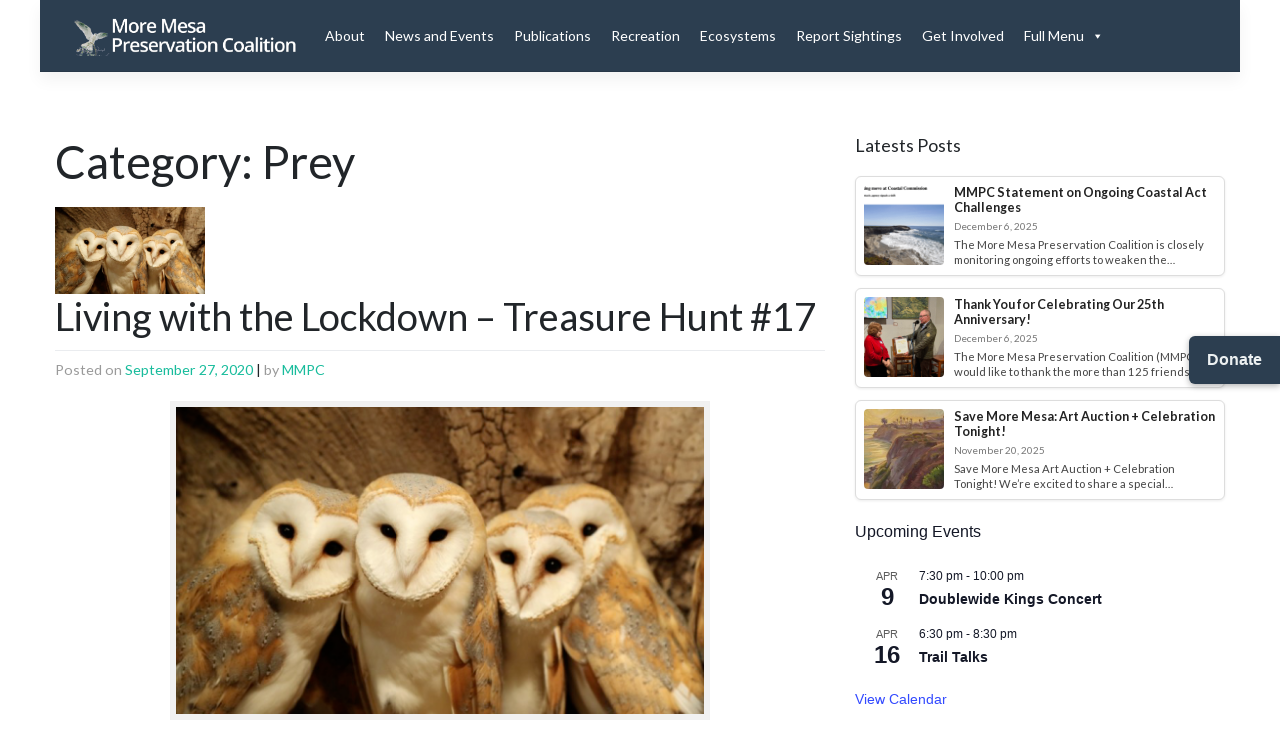

--- FILE ---
content_type: text/html; charset=UTF-8
request_url: https://moremesa.org/category/prey/
body_size: 118290
content:
<!DOCTYPE html>
<html lang="en-US">
<head>
    <meta charset="UTF-8">
    <meta name="viewport" content="width=device-width, initial-scale=1">
    <meta http-equiv="X-UA-Compatible" content="IE=edge">
    <link rel="profile" href="http://gmpg.org/xfn/11">
<title>Prey &#8211; More Mesa Preservation Coalition</title>
<meta name='robots' content='max-image-preview:large' />
	<style>img:is([sizes="auto" i], [sizes^="auto," i]) { contain-intrinsic-size: 3000px 1500px }</style>
	<link rel="alternate" type="application/rss+xml" title="More Mesa Preservation Coalition &raquo; Feed" href="https://moremesa.org/feed/" />
<link rel="alternate" type="application/rss+xml" title="More Mesa Preservation Coalition &raquo; Comments Feed" href="https://moremesa.org/comments/feed/" />
<link rel="alternate" type="text/calendar" title="More Mesa Preservation Coalition &raquo; iCal Feed" href="https://moremesa.org/events/?ical=1" />
<link rel="alternate" type="application/rss+xml" title="More Mesa Preservation Coalition &raquo; Prey Category Feed" href="https://moremesa.org/category/prey/feed/" />
<script type="text/javascript">
/* <![CDATA[ */
window._wpemojiSettings = {"baseUrl":"https:\/\/s.w.org\/images\/core\/emoji\/16.0.1\/72x72\/","ext":".png","svgUrl":"https:\/\/s.w.org\/images\/core\/emoji\/16.0.1\/svg\/","svgExt":".svg","source":{"concatemoji":"https:\/\/moremesa.org\/wp-includes\/js\/wp-emoji-release.min.js?ver=6.8.3"}};
/*! This file is auto-generated */
!function(s,n){var o,i,e;function c(e){try{var t={supportTests:e,timestamp:(new Date).valueOf()};sessionStorage.setItem(o,JSON.stringify(t))}catch(e){}}function p(e,t,n){e.clearRect(0,0,e.canvas.width,e.canvas.height),e.fillText(t,0,0);var t=new Uint32Array(e.getImageData(0,0,e.canvas.width,e.canvas.height).data),a=(e.clearRect(0,0,e.canvas.width,e.canvas.height),e.fillText(n,0,0),new Uint32Array(e.getImageData(0,0,e.canvas.width,e.canvas.height).data));return t.every(function(e,t){return e===a[t]})}function u(e,t){e.clearRect(0,0,e.canvas.width,e.canvas.height),e.fillText(t,0,0);for(var n=e.getImageData(16,16,1,1),a=0;a<n.data.length;a++)if(0!==n.data[a])return!1;return!0}function f(e,t,n,a){switch(t){case"flag":return n(e,"\ud83c\udff3\ufe0f\u200d\u26a7\ufe0f","\ud83c\udff3\ufe0f\u200b\u26a7\ufe0f")?!1:!n(e,"\ud83c\udde8\ud83c\uddf6","\ud83c\udde8\u200b\ud83c\uddf6")&&!n(e,"\ud83c\udff4\udb40\udc67\udb40\udc62\udb40\udc65\udb40\udc6e\udb40\udc67\udb40\udc7f","\ud83c\udff4\u200b\udb40\udc67\u200b\udb40\udc62\u200b\udb40\udc65\u200b\udb40\udc6e\u200b\udb40\udc67\u200b\udb40\udc7f");case"emoji":return!a(e,"\ud83e\udedf")}return!1}function g(e,t,n,a){var r="undefined"!=typeof WorkerGlobalScope&&self instanceof WorkerGlobalScope?new OffscreenCanvas(300,150):s.createElement("canvas"),o=r.getContext("2d",{willReadFrequently:!0}),i=(o.textBaseline="top",o.font="600 32px Arial",{});return e.forEach(function(e){i[e]=t(o,e,n,a)}),i}function t(e){var t=s.createElement("script");t.src=e,t.defer=!0,s.head.appendChild(t)}"undefined"!=typeof Promise&&(o="wpEmojiSettingsSupports",i=["flag","emoji"],n.supports={everything:!0,everythingExceptFlag:!0},e=new Promise(function(e){s.addEventListener("DOMContentLoaded",e,{once:!0})}),new Promise(function(t){var n=function(){try{var e=JSON.parse(sessionStorage.getItem(o));if("object"==typeof e&&"number"==typeof e.timestamp&&(new Date).valueOf()<e.timestamp+604800&&"object"==typeof e.supportTests)return e.supportTests}catch(e){}return null}();if(!n){if("undefined"!=typeof Worker&&"undefined"!=typeof OffscreenCanvas&&"undefined"!=typeof URL&&URL.createObjectURL&&"undefined"!=typeof Blob)try{var e="postMessage("+g.toString()+"("+[JSON.stringify(i),f.toString(),p.toString(),u.toString()].join(",")+"));",a=new Blob([e],{type:"text/javascript"}),r=new Worker(URL.createObjectURL(a),{name:"wpTestEmojiSupports"});return void(r.onmessage=function(e){c(n=e.data),r.terminate(),t(n)})}catch(e){}c(n=g(i,f,p,u))}t(n)}).then(function(e){for(var t in e)n.supports[t]=e[t],n.supports.everything=n.supports.everything&&n.supports[t],"flag"!==t&&(n.supports.everythingExceptFlag=n.supports.everythingExceptFlag&&n.supports[t]);n.supports.everythingExceptFlag=n.supports.everythingExceptFlag&&!n.supports.flag,n.DOMReady=!1,n.readyCallback=function(){n.DOMReady=!0}}).then(function(){return e}).then(function(){var e;n.supports.everything||(n.readyCallback(),(e=n.source||{}).concatemoji?t(e.concatemoji):e.wpemoji&&e.twemoji&&(t(e.twemoji),t(e.wpemoji)))}))}((window,document),window._wpemojiSettings);
/* ]]> */
</script>
<style id='wp-emoji-styles-inline-css' type='text/css'>

	img.wp-smiley, img.emoji {
		display: inline !important;
		border: none !important;
		box-shadow: none !important;
		height: 1em !important;
		width: 1em !important;
		margin: 0 0.07em !important;
		vertical-align: -0.1em !important;
		background: none !important;
		padding: 0 !important;
	}
</style>
<link rel='stylesheet' id='wp-block-library-css' href='https://moremesa.org/wp-includes/css/dist/block-library/style.min.css?ver=6.8.3' type='text/css' media='all' />
<style id='classic-theme-styles-inline-css' type='text/css'>
/*! This file is auto-generated */
.wp-block-button__link{color:#fff;background-color:#32373c;border-radius:9999px;box-shadow:none;text-decoration:none;padding:calc(.667em + 2px) calc(1.333em + 2px);font-size:1.125em}.wp-block-file__button{background:#32373c;color:#fff;text-decoration:none}
</style>
<style id='global-styles-inline-css' type='text/css'>
:root{--wp--preset--aspect-ratio--square: 1;--wp--preset--aspect-ratio--4-3: 4/3;--wp--preset--aspect-ratio--3-4: 3/4;--wp--preset--aspect-ratio--3-2: 3/2;--wp--preset--aspect-ratio--2-3: 2/3;--wp--preset--aspect-ratio--16-9: 16/9;--wp--preset--aspect-ratio--9-16: 9/16;--wp--preset--color--black: #000000;--wp--preset--color--cyan-bluish-gray: #abb8c3;--wp--preset--color--white: #ffffff;--wp--preset--color--pale-pink: #f78da7;--wp--preset--color--vivid-red: #cf2e2e;--wp--preset--color--luminous-vivid-orange: #ff6900;--wp--preset--color--luminous-vivid-amber: #fcb900;--wp--preset--color--light-green-cyan: #7bdcb5;--wp--preset--color--vivid-green-cyan: #00d084;--wp--preset--color--pale-cyan-blue: #8ed1fc;--wp--preset--color--vivid-cyan-blue: #0693e3;--wp--preset--color--vivid-purple: #9b51e0;--wp--preset--gradient--vivid-cyan-blue-to-vivid-purple: linear-gradient(135deg,rgba(6,147,227,1) 0%,rgb(155,81,224) 100%);--wp--preset--gradient--light-green-cyan-to-vivid-green-cyan: linear-gradient(135deg,rgb(122,220,180) 0%,rgb(0,208,130) 100%);--wp--preset--gradient--luminous-vivid-amber-to-luminous-vivid-orange: linear-gradient(135deg,rgba(252,185,0,1) 0%,rgba(255,105,0,1) 100%);--wp--preset--gradient--luminous-vivid-orange-to-vivid-red: linear-gradient(135deg,rgba(255,105,0,1) 0%,rgb(207,46,46) 100%);--wp--preset--gradient--very-light-gray-to-cyan-bluish-gray: linear-gradient(135deg,rgb(238,238,238) 0%,rgb(169,184,195) 100%);--wp--preset--gradient--cool-to-warm-spectrum: linear-gradient(135deg,rgb(74,234,220) 0%,rgb(151,120,209) 20%,rgb(207,42,186) 40%,rgb(238,44,130) 60%,rgb(251,105,98) 80%,rgb(254,248,76) 100%);--wp--preset--gradient--blush-light-purple: linear-gradient(135deg,rgb(255,206,236) 0%,rgb(152,150,240) 100%);--wp--preset--gradient--blush-bordeaux: linear-gradient(135deg,rgb(254,205,165) 0%,rgb(254,45,45) 50%,rgb(107,0,62) 100%);--wp--preset--gradient--luminous-dusk: linear-gradient(135deg,rgb(255,203,112) 0%,rgb(199,81,192) 50%,rgb(65,88,208) 100%);--wp--preset--gradient--pale-ocean: linear-gradient(135deg,rgb(255,245,203) 0%,rgb(182,227,212) 50%,rgb(51,167,181) 100%);--wp--preset--gradient--electric-grass: linear-gradient(135deg,rgb(202,248,128) 0%,rgb(113,206,126) 100%);--wp--preset--gradient--midnight: linear-gradient(135deg,rgb(2,3,129) 0%,rgb(40,116,252) 100%);--wp--preset--font-size--small: 13px;--wp--preset--font-size--medium: 20px;--wp--preset--font-size--large: 36px;--wp--preset--font-size--x-large: 42px;--wp--preset--spacing--20: 0.44rem;--wp--preset--spacing--30: 0.67rem;--wp--preset--spacing--40: 1rem;--wp--preset--spacing--50: 1.5rem;--wp--preset--spacing--60: 2.25rem;--wp--preset--spacing--70: 3.38rem;--wp--preset--spacing--80: 5.06rem;--wp--preset--shadow--natural: 6px 6px 9px rgba(0, 0, 0, 0.2);--wp--preset--shadow--deep: 12px 12px 50px rgba(0, 0, 0, 0.4);--wp--preset--shadow--sharp: 6px 6px 0px rgba(0, 0, 0, 0.2);--wp--preset--shadow--outlined: 6px 6px 0px -3px rgba(255, 255, 255, 1), 6px 6px rgba(0, 0, 0, 1);--wp--preset--shadow--crisp: 6px 6px 0px rgba(0, 0, 0, 1);}:where(.is-layout-flex){gap: 0.5em;}:where(.is-layout-grid){gap: 0.5em;}body .is-layout-flex{display: flex;}.is-layout-flex{flex-wrap: wrap;align-items: center;}.is-layout-flex > :is(*, div){margin: 0;}body .is-layout-grid{display: grid;}.is-layout-grid > :is(*, div){margin: 0;}:where(.wp-block-columns.is-layout-flex){gap: 2em;}:where(.wp-block-columns.is-layout-grid){gap: 2em;}:where(.wp-block-post-template.is-layout-flex){gap: 1.25em;}:where(.wp-block-post-template.is-layout-grid){gap: 1.25em;}.has-black-color{color: var(--wp--preset--color--black) !important;}.has-cyan-bluish-gray-color{color: var(--wp--preset--color--cyan-bluish-gray) !important;}.has-white-color{color: var(--wp--preset--color--white) !important;}.has-pale-pink-color{color: var(--wp--preset--color--pale-pink) !important;}.has-vivid-red-color{color: var(--wp--preset--color--vivid-red) !important;}.has-luminous-vivid-orange-color{color: var(--wp--preset--color--luminous-vivid-orange) !important;}.has-luminous-vivid-amber-color{color: var(--wp--preset--color--luminous-vivid-amber) !important;}.has-light-green-cyan-color{color: var(--wp--preset--color--light-green-cyan) !important;}.has-vivid-green-cyan-color{color: var(--wp--preset--color--vivid-green-cyan) !important;}.has-pale-cyan-blue-color{color: var(--wp--preset--color--pale-cyan-blue) !important;}.has-vivid-cyan-blue-color{color: var(--wp--preset--color--vivid-cyan-blue) !important;}.has-vivid-purple-color{color: var(--wp--preset--color--vivid-purple) !important;}.has-black-background-color{background-color: var(--wp--preset--color--black) !important;}.has-cyan-bluish-gray-background-color{background-color: var(--wp--preset--color--cyan-bluish-gray) !important;}.has-white-background-color{background-color: var(--wp--preset--color--white) !important;}.has-pale-pink-background-color{background-color: var(--wp--preset--color--pale-pink) !important;}.has-vivid-red-background-color{background-color: var(--wp--preset--color--vivid-red) !important;}.has-luminous-vivid-orange-background-color{background-color: var(--wp--preset--color--luminous-vivid-orange) !important;}.has-luminous-vivid-amber-background-color{background-color: var(--wp--preset--color--luminous-vivid-amber) !important;}.has-light-green-cyan-background-color{background-color: var(--wp--preset--color--light-green-cyan) !important;}.has-vivid-green-cyan-background-color{background-color: var(--wp--preset--color--vivid-green-cyan) !important;}.has-pale-cyan-blue-background-color{background-color: var(--wp--preset--color--pale-cyan-blue) !important;}.has-vivid-cyan-blue-background-color{background-color: var(--wp--preset--color--vivid-cyan-blue) !important;}.has-vivid-purple-background-color{background-color: var(--wp--preset--color--vivid-purple) !important;}.has-black-border-color{border-color: var(--wp--preset--color--black) !important;}.has-cyan-bluish-gray-border-color{border-color: var(--wp--preset--color--cyan-bluish-gray) !important;}.has-white-border-color{border-color: var(--wp--preset--color--white) !important;}.has-pale-pink-border-color{border-color: var(--wp--preset--color--pale-pink) !important;}.has-vivid-red-border-color{border-color: var(--wp--preset--color--vivid-red) !important;}.has-luminous-vivid-orange-border-color{border-color: var(--wp--preset--color--luminous-vivid-orange) !important;}.has-luminous-vivid-amber-border-color{border-color: var(--wp--preset--color--luminous-vivid-amber) !important;}.has-light-green-cyan-border-color{border-color: var(--wp--preset--color--light-green-cyan) !important;}.has-vivid-green-cyan-border-color{border-color: var(--wp--preset--color--vivid-green-cyan) !important;}.has-pale-cyan-blue-border-color{border-color: var(--wp--preset--color--pale-cyan-blue) !important;}.has-vivid-cyan-blue-border-color{border-color: var(--wp--preset--color--vivid-cyan-blue) !important;}.has-vivid-purple-border-color{border-color: var(--wp--preset--color--vivid-purple) !important;}.has-vivid-cyan-blue-to-vivid-purple-gradient-background{background: var(--wp--preset--gradient--vivid-cyan-blue-to-vivid-purple) !important;}.has-light-green-cyan-to-vivid-green-cyan-gradient-background{background: var(--wp--preset--gradient--light-green-cyan-to-vivid-green-cyan) !important;}.has-luminous-vivid-amber-to-luminous-vivid-orange-gradient-background{background: var(--wp--preset--gradient--luminous-vivid-amber-to-luminous-vivid-orange) !important;}.has-luminous-vivid-orange-to-vivid-red-gradient-background{background: var(--wp--preset--gradient--luminous-vivid-orange-to-vivid-red) !important;}.has-very-light-gray-to-cyan-bluish-gray-gradient-background{background: var(--wp--preset--gradient--very-light-gray-to-cyan-bluish-gray) !important;}.has-cool-to-warm-spectrum-gradient-background{background: var(--wp--preset--gradient--cool-to-warm-spectrum) !important;}.has-blush-light-purple-gradient-background{background: var(--wp--preset--gradient--blush-light-purple) !important;}.has-blush-bordeaux-gradient-background{background: var(--wp--preset--gradient--blush-bordeaux) !important;}.has-luminous-dusk-gradient-background{background: var(--wp--preset--gradient--luminous-dusk) !important;}.has-pale-ocean-gradient-background{background: var(--wp--preset--gradient--pale-ocean) !important;}.has-electric-grass-gradient-background{background: var(--wp--preset--gradient--electric-grass) !important;}.has-midnight-gradient-background{background: var(--wp--preset--gradient--midnight) !important;}.has-small-font-size{font-size: var(--wp--preset--font-size--small) !important;}.has-medium-font-size{font-size: var(--wp--preset--font-size--medium) !important;}.has-large-font-size{font-size: var(--wp--preset--font-size--large) !important;}.has-x-large-font-size{font-size: var(--wp--preset--font-size--x-large) !important;}
:where(.wp-block-post-template.is-layout-flex){gap: 1.25em;}:where(.wp-block-post-template.is-layout-grid){gap: 1.25em;}
:where(.wp-block-columns.is-layout-flex){gap: 2em;}:where(.wp-block-columns.is-layout-grid){gap: 2em;}
:root :where(.wp-block-pullquote){font-size: 1.5em;line-height: 1.6;}
</style>
<link rel='stylesheet' id='contact-form-7-css' href='https://moremesa.org/wp-content/plugins/contact-form-7/includes/css/styles.css?ver=6.1.3' type='text/css' media='all' />
<style id='wpxpo-global-style-inline-css' type='text/css'>
:root { --preset-color1: #037fff --preset-color2: #026fe0 --preset-color3: #071323 --preset-color4: #132133 --preset-color5: #34495e --preset-color6: #787676 --preset-color7: #f0f2f3 --preset-color8: #f8f9fa --preset-color9: #ffffff }
</style>
<style id='ultp-preset-colors-style-inline-css' type='text/css'>
:root { --postx_preset_Base_1_color: #ffffff; --postx_preset_Base_2_color: #f7f4ed; --postx_preset_Base_3_color: #D6D1B4; --postx_preset_Primary_color: #fab42a; --postx_preset_Secondary_color: #f4cd4e; --postx_preset_Tertiary_color: #3B3118; --postx_preset_Contrast_3_color: #6F6C53; --postx_preset_Contrast_2_color: #483d1f; --postx_preset_Contrast_1_color: #29230f; --postx_preset_Over_Primary_color: #ffffff;  }
</style>
<style id='ultp-preset-gradient-style-inline-css' type='text/css'>
:root { --postx_preset_Primary_to_Secondary_to_Right_gradient: linear-gradient(90deg, var(--postx_preset_Primary_color) 0%, var(--postx_preset_Secondary_color) 100%); --postx_preset_Primary_to_Secondary_to_Bottom_gradient: linear-gradient(180deg, var(--postx_preset_Primary_color) 0%, var(--postx_preset_Secondary_color) 100%); --postx_preset_Secondary_to_Primary_to_Right_gradient: linear-gradient(90deg, var(--postx_preset_Secondary_color) 0%, var(--postx_preset_Primary_color) 100%); --postx_preset_Secondary_to_Primary_to_Bottom_gradient: linear-gradient(180deg, var(--postx_preset_Secondary_color) 0%, var(--postx_preset_Primary_color) 100%); --postx_preset_Cold_Evening_gradient: linear-gradient(0deg, rgb(12, 52, 131) 0%, rgb(162, 182, 223) 100%, rgb(107, 140, 206) 100%, rgb(162, 182, 223) 100%); --postx_preset_Purple_Division_gradient: linear-gradient(0deg, rgb(112, 40, 228) 0%, rgb(229, 178, 202) 100%); --postx_preset_Over_Sun_gradient: linear-gradient(60deg, rgb(171, 236, 214) 0%, rgb(251, 237, 150) 100%); --postx_preset_Morning_Salad_gradient: linear-gradient(-255deg, rgb(183, 248, 219) 0%, rgb(80, 167, 194) 100%); --postx_preset_Fabled_Sunset_gradient: linear-gradient(-270deg, rgb(35, 21, 87) 0%, rgb(68, 16, 122) 29%, rgb(255, 19, 97) 67%, rgb(255, 248, 0) 100%);  }
</style>
<style id='ultp-preset-typo-style-inline-css' type='text/css'>
@import url('https://fonts.googleapis.com/css?family=Roboto+Slab:100,200,300,400,500,600,700,800,900'); @import url('https://fonts.googleapis.com/css?family=Roboto:100,100i,300,300i,400,400i,500,500i,700,700i,900,900i'); :root { --postx_preset_Heading_typo_font_family: Roboto Slab; --postx_preset_Heading_typo_font_family_type: serif; --postx_preset_Heading_typo_font_weight: 600; --postx_preset_Heading_typo_text_transform: capitalize; --postx_preset_Body_and_Others_typo_font_family: Roboto; --postx_preset_Body_and_Others_typo_font_family_type: sans-serif; --postx_preset_Body_and_Others_typo_font_weight: 400; --postx_preset_Body_and_Others_typo_text_transform: lowercase; --postx_preset_body_typo_font_size_lg: 16px; --postx_preset_paragraph_1_typo_font_size_lg: 12px; --postx_preset_paragraph_2_typo_font_size_lg: 12px; --postx_preset_paragraph_3_typo_font_size_lg: 12px; --postx_preset_heading_h1_typo_font_size_lg: 42px; --postx_preset_heading_h2_typo_font_size_lg: 36px; --postx_preset_heading_h3_typo_font_size_lg: 30px; --postx_preset_heading_h4_typo_font_size_lg: 24px; --postx_preset_heading_h5_typo_font_size_lg: 20px; --postx_preset_heading_h6_typo_font_size_lg: 16px; }
</style>
<link rel='stylesheet' id='wppa_style-css' href='https://moremesa.org/wp-content/plugins/wp-photo-album-plus/wppa-style.css?ver=251114-194603' type='text/css' media='all' />
<style id='wppa_style-inline-css' type='text/css'>

.wppa-box {	border-style: solid; border-width:1px;border-radius:2px; -moz-border-radius:2px;margin-bottom:4px;background-color:#eeeeee;border-color:#cccccc; }
.wppa-mini-box { border-style: solid; border-width:1px;border-radius:1px;border-color:#cccccc; }
.wppa-cover-box {  }
.wppa-cover-text-frame {  }
.wppa-box-text { color:#315363; }
.wppa-box-text, .wppa-box-text-nocolor { font-family:Segoe UI;font-size:11px;font-weight:normal; }
.wppa-thumb-text { font-weight:normal; }
.wppa-nav-text { color:#eeeeee;font-weight:normal; }
.wppa-img { background-color:#Ffffff; }
.wppa-title { font-family:Georgia;color:#315363;font-weight:normal; }
.wppa-fulldesc { color:#eeeeee;font-weight:normal; }
.wppa-fulltitle { font-weight:normal; }
</style>
<link rel='stylesheet' id='megamenu-css' href='https://moremesa.org/wp-content/uploads/maxmegamenu/style.css?ver=998d2e' type='text/css' media='all' />
<link rel='stylesheet' id='dashicons-css' href='https://moremesa.org/wp-includes/css/dashicons.min.css?ver=6.8.3' type='text/css' media='all' />
<link rel='stylesheet' id='wp-bootstrap-starter-bootstrap-css-css' href='https://moremesa.org/wp-content/themes/wp-bootstrap-starter/inc/assets/css/bootstrap.min.css?ver=6.8.3' type='text/css' media='all' />
<link rel='stylesheet' id='wp-bootstrap-starter-fontawesome-cdn-css' href='https://moremesa.org/wp-content/themes/wp-bootstrap-starter/inc/assets/css/fontawesome.min.css?ver=6.8.3' type='text/css' media='all' />
<link rel='stylesheet' id='wp-bootstrap-starter-style-css' href='https://moremesa.org/wp-content/themes/wp-bootstrap-starter/style.css?ver=6.8.3' type='text/css' media='all' />
<link rel='stylesheet' id='wp-bootstrap-starter-flatly-css' href='https://moremesa.org/wp-content/themes/wp-bootstrap-starter/inc/assets/css/presets/theme-option/flatly.css?ver=6.8.3' type='text/css' media='all' />
<script type="text/javascript" src="https://moremesa.org/wp-includes/js/dist/hooks.min.js?ver=4d63a3d491d11ffd8ac6" id="wp-hooks-js"></script>
<script type="text/javascript" src="https://moremesa.org/wp-includes/js/dist/i18n.min.js?ver=5e580eb46a90c2b997e6" id="wp-i18n-js"></script>
<script type="text/javascript" id="wp-i18n-js-after">
/* <![CDATA[ */
wp.i18n.setLocaleData( { 'text direction\u0004ltr': [ 'ltr' ] } );
/* ]]> */
</script>
<script type="text/javascript" src="https://moremesa.org/wp-content/plugins/wp-photo-album-plus/js/wppa-decls.js?ver=251115-34603" id="wppa-decls-js"></script>
<script type="text/javascript" id="wppa-decls-js-after">
/* <![CDATA[ */
const { __ } = wp.i18n;

wppaSiteUrl = "https://moremesa.org",
wppaThumbPageSize = 0,
wppaResizeEndDelay = 200,
wppaScrollEndDelay = 200,
_wppaTextDelay = 800,
wppaEasingSlide = "swing",
wppaEasingLightbox = "swing",
wppaEasingPopup = "swing",
wppaUploadButtonText = "Browse...",
wppaOvlBigBrowse = false,
wppaOvlSmallBrowse = true,
wppaImageMagickDefaultAspect = "NaN",
wppaImageDirectory = "https://moremesa.org/wp-content/uploads/wppa/icons/",
wppaWppaUrl = "https://moremesa.org/wp-content/plugins/wp-photo-album-plus",
wppaIncludeUrl = "https://moremesa.org/wp-includes",
wppaAjaxMethod = "rest",
wppaAjaxUrl = "https://moremesa.org/wp-json/wp-photo-album-plus/endPoint",
wppaAdminAjaxUrl = "https://moremesa.org/wp-admin/admin-ajax.php",
wppaUploadUrl = "https://moremesa.org/wp-content/uploads/wppa",
wppaIsIe = false,
wppaIsSafari = false,
wppaSlideshowNavigationType = "icons",
wppaSlideshowDefaultTimeout = 2.5,
wppaAudioHeight = 32,
wppaFilmThumbTitle = "Double click to start/stop slideshow running",
wppaClickToView = "Click to view",
wppaLang = "",
wppaVoteForMe = "Vote for me!",
wppaVotedForMe = "Voted for me",
wppaGlobalFsIconSize = "32",
wppaFsFillcolor = "#999999",
wppaFsBgcolor = "transparent",
wppaFsPolicy = "lightbox",
wppaNiceScroll = false,
wppaNiceScrollOpts = {cursorwidth:'8px',
cursoropacitymin:0.4,
cursorcolor:'#777777',
cursorborder:'none',
cursorborderradius:'6px',
autohidemode:'leave',
nativeparentscrolling:false,
preservenativescrolling:false,
bouncescroll:false,
smoothscroll:true,
cursorborder:'2px solid transparent',
horizrailenabled:false,},
wppaVersion = "9.1.02.003",
wppaBackgroundColorImage = "#Ffffff",
wppaPopupLinkType = "photo",
wppaAnimationType = "fadeover",
wppaAnimationSpeed = 800,
wppaThumbnailAreaDelta = 14,
wppaTextFrameDelta = 181,
wppaBoxDelta = 14,
wppaFilmShowGlue = true,
wppaMiniTreshold = 500,
wppaRatingOnce = true,
wppaHideWhenEmpty = false,
wppaBGcolorNumbar = "#cccccc",
wppaBcolorNumbar = "#cccccc",
wppaBGcolorNumbarActive = "#333333",
wppaBcolorNumbarActive = "#333333",
wppaFontFamilyNumbar = "",
wppaFontSizeNumbar = "px",
wppaFontColorNumbar = "#777777",
wppaFontWeightNumbar = "normal",
wppaFontFamilyNumbarActive = "",
wppaFontSizeNumbarActive = "px",
wppaFontColorNumbarActive = "#777777",
wppaFontWeightNumbarActive = "bold",
wppaNumbarMax = "10",
wppaNextOnCallback = false,
wppaStarOpacity = 0.2,
wppaEmailRequired = "1",
wppaSlideBorderWidth = 0,
wppaAllowAjax = true,
wppaThumbTargetBlank = false,
wppaRatingMax = 5,
wppaRatingDisplayType = "graphic",
wppaRatingPrec = 2,
wppaStretch = false,
wppaMinThumbSpace = 4,
wppaThumbSpaceAuto = true,
wppaMagnifierCursor = "magnifier-small.png",
wppaAutoOpenComments = true,
wppaUpdateAddressLine = true,
wppaSlideSwipe = true,
wppaMaxCoverWidth = 520,
wppaSlideToFullpopup = false,
wppaComAltSize = 75,
wppaBumpViewCount = true,
wppaBumpClickCount = false,
wppaShareHideWhenRunning = false,
wppaFotomoto = false,
wppaFotomotoHideWhenRunning = false,
wppaCommentRequiredAfterVote = false,
wppaFotomotoMinWidth = 400,
wppaOvlHires = true,
wppaSlideVideoStart = false,
wppaSlideAudioStart = false,
wppaOvlRadius = 12,
wppaOvlBorderWidth = 8,
wppaThemeStyles = "",
wppaStickyHeaderHeight = 0,
wppaRenderModal = false,
wppaModalQuitImg = "url(https://moremesa.org/wp-content/uploads/wppa/icons/smallcross-black.gif )",
wppaBoxRadius = "2",
wppaModalBgColor = "#ffffff",
wppaUploadEdit = "",
wppaSvgFillcolor = "#666666",
wppaSvgBgcolor = "transparent",
wppaOvlSvgFillcolor = "#999999",
wppaOvlSvgBgcolor = "transparent",
wppaSvgCornerStyle = "medium",
wppaHideRightClick = false,
wppaGeoZoom = 10,
wppaLazyLoad = false,
wppaAreaMaxFrac = 0,
wppaAreaMaxFracSlide = 0,
wppaAreaMaxFracAudio = 0,
wppaIconSizeNormal = "default",
wppaIconSizeSlide = "default",
wppaResponseSpeed = 0,
wppaExtendedResizeCount = 0,
wppaExtendedResizeDelay = 1000,
wppaCoverSpacing = 8,
wppaFilmonlyContinuous = false,
wppaNoAnimateOnMobile = false,
wppaAjaxScroll = true,
wppaThumbSize = 100,
wppaTfMargin = 4,
wppaRequestInfoDialogText = "Please specify your question",
wppaThumbAspect = 0.92307692307692,
wppaStartStopNew = false,
wppaSlideVideoPauseStop = false,
wppaThumbNolink = false;
wppaOvlTxtHeight = "auto",
wppaOvlOpacity = 0.8,
wppaOvlOnclickType = "none",
wppaOvlTheme = "black",
wppaOvlAnimSpeed = 300,
wppaOvlSlideSpeedDefault = 5000,
wppaVer4WindowWidth = 800,
wppaVer4WindowHeight = 600,
wppaOvlShowCounter = true,
wppaOvlFontFamily = "",
wppaOvlFontSize = "10",
wppaOvlFontColor = "",
wppaOvlFontWeight = "bold",
wppaOvlLineHeight = "10",
wppaOvlVideoStart = true,
wppaOvlAudioStart = true,
wppaOvlSlideStartDefault = true,
wppaOvlShowStartStop = true,
wppaIsMobile = false,
wppaIsIpad = false,
wppaOvlIconSize = "32px",
wppaOvlBrowseOnClick = false,
wppaOvlGlobal = false,
wppaPhotoDirectory = "https://moremesa.org/wp-content/uploads/wppa/",
wppaThumbDirectory = "https://moremesa.org/wp-content/uploads/wppa/thumbs/",
wppaTempDirectory = "https://moremesa.org/wp-content/uploads/wppa/temp/",
wppaFontDirectory = "https://moremesa.org/wp-content/uploads/wppa/fonts/",
wppaOutputType = "-none-",
wppaOvlNavIconSize = 32,
wppaOvlVideoPauseStop = false;var
wppaShortcodeTemplate = "&lt;div style=&quot;font-size:0;line-height:0&quot;&gt;&lt;img id=&quot;ph-301-0&quot; style=&quot;width:100%;margin:0;&quot; src=&quot;https://moremesa.org/wp-content/uploads/wppa/301.jpg?ver=1&quot;/&gt;&lt;/div&gt;";
wppaShortcodeTemplateId = "301.jpg";
/* ]]> */
</script>
<script type="text/javascript" src="https://moremesa.org/wp-includes/js/jquery/jquery.min.js?ver=3.7.1" id="jquery-core-js"></script>
<script type="text/javascript" src="https://moremesa.org/wp-includes/js/jquery/jquery-migrate.min.js?ver=3.4.1" id="jquery-migrate-js"></script>
<script type="text/javascript" src="https://moremesa.org/wp-includes/js/jquery/jquery.form.min.js?ver=4.3.0" id="jquery-form-js"></script>
<script type="text/javascript" src="https://moremesa.org/wp-includes/js/imagesloaded.min.js?ver=5.0.0" id="imagesloaded-js"></script>
<script type="text/javascript" src="https://moremesa.org/wp-includes/js/masonry.min.js?ver=4.2.2" id="masonry-js"></script>
<script type="text/javascript" src="https://moremesa.org/wp-includes/js/jquery/jquery.masonry.min.js?ver=3.1.2b" id="jquery-masonry-js"></script>
<script type="text/javascript" src="https://moremesa.org/wp-includes/js/jquery/ui/core.min.js?ver=1.13.3" id="jquery-ui-core-js"></script>
<script type="text/javascript" src="https://moremesa.org/wp-includes/js/jquery/ui/mouse.min.js?ver=1.13.3" id="jquery-ui-mouse-js"></script>
<script type="text/javascript" src="https://moremesa.org/wp-includes/js/jquery/ui/resizable.min.js?ver=1.13.3" id="jquery-ui-resizable-js"></script>
<script type="text/javascript" src="https://moremesa.org/wp-includes/js/jquery/ui/draggable.min.js?ver=1.13.3" id="jquery-ui-draggable-js"></script>
<script type="text/javascript" src="https://moremesa.org/wp-includes/js/jquery/ui/controlgroup.min.js?ver=1.13.3" id="jquery-ui-controlgroup-js"></script>
<script type="text/javascript" src="https://moremesa.org/wp-includes/js/jquery/ui/checkboxradio.min.js?ver=1.13.3" id="jquery-ui-checkboxradio-js"></script>
<script type="text/javascript" src="https://moremesa.org/wp-includes/js/jquery/ui/button.min.js?ver=1.13.3" id="jquery-ui-button-js"></script>
<script type="text/javascript" src="https://moremesa.org/wp-includes/js/jquery/ui/dialog.min.js?ver=1.13.3" id="jquery-ui-dialog-js"></script>
<script type="text/javascript" id="wppa-all-js-extra">
/* <![CDATA[ */
var wppaObj = {"restUrl":"https:\/\/moremesa.org\/wp-json\/","restNonce":"0456edf783"};
/* ]]> */
</script>
<script type="text/javascript" src="https://moremesa.org/wp-content/plugins/wp-photo-album-plus/js/wppa-all.js?ver=251115-34603" id="wppa-all-js"></script>
<script type="text/javascript" src="https://moremesa.org/wp-content/plugins/wp-photo-album-plus/vendor/jquery-easing/jquery.easing.min.js?ver=9.1.02.003" id="nicescrollr-easing-min-js-js"></script>
<!--[if lt IE 9]>
<script type="text/javascript" src="https://moremesa.org/wp-content/themes/wp-bootstrap-starter/inc/assets/js/html5.js?ver=3.7.0" id="html5hiv-js"></script>
<![endif]-->
<link rel="https://api.w.org/" href="https://moremesa.org/wp-json/" /><link rel="alternate" title="JSON" type="application/json" href="https://moremesa.org/wp-json/wp/v2/categories/41" /><link rel="EditURI" type="application/rsd+xml" title="RSD" href="https://moremesa.org/xmlrpc.php?rsd" />
<meta name="generator" content="WordPress 6.8.3" />
<meta name="tec-api-version" content="v1"><meta name="tec-api-origin" content="https://moremesa.org"><link rel="alternate" href="https://moremesa.org/wp-json/tribe/events/v1/" /><link rel="pingback" href="https://moremesa.org/xmlrpc.php">    <style type="text/css">
        #page-sub-header { background: #ffffff; }
    </style>
    	<style type="text/css">
	        a.site-title,
		.site-description {
			color: #1e73be;
		}
		</style>
	<link rel="icon" href="https://moremesa.org/wp-content/uploads/2021/08/cropped-HeritageKiteLogo-2021-EO-32x32.png" sizes="32x32" />
<link rel="icon" href="https://moremesa.org/wp-content/uploads/2021/08/cropped-HeritageKiteLogo-2021-EO-192x192.png" sizes="192x192" />
<link rel="apple-touch-icon" href="https://moremesa.org/wp-content/uploads/2021/08/cropped-HeritageKiteLogo-2021-EO-180x180.png" />
<meta name="msapplication-TileImage" content="https://moremesa.org/wp-content/uploads/2021/08/cropped-HeritageKiteLogo-2021-EO-270x270.png" />
		<style type="text/css" id="wp-custom-css">
			/* === Logo Styling === */
.navbar-brand img {
  height: 40px;
  max-height: 40px;
  width: auto;
}

/* === Header Container === */
.site-header,
.navbar,
.container {
  max-width: 1200px;
  margin: 0 auto;
}

/* === Navigation === */
.navbar-nav {
  flex-wrap: wrap; /* allow wrapping */
  justify-content: flex-end;
  overflow: visible;
}

/* === Responsive adjustments for large screens === */
@media (min-width: 1600px) {
  .navbar-brand img {
    height: 40px; /* lock size */
  }
  
  .navbar-nav li {
    font-size: 16px; /* prevent text scaling */
  }
}

/* === Responsive adjustments for small screens === */
@media (max-width: 768px) {
  .site-header,
  .navbar {
    flex-direction: column;
    align-items: flex-start;
  }

  .navbar-brand {
    margin-bottom: 10px;
  }

  .navbar-nav {
    width: 100%;
    justify-content: flex-start;
    gap: 10px;
  }

  .navbar-brand img {
    max-width: 200px;
    height: auto;
  }
}

/* === Featured News Grid Styling === */
.featured-news-widget-grid {
  display: grid;
  grid-template-columns: 1fr;
  gap: 12px;
  margin-top: 10px;
}

.news-card {
  display: flex;
  flex-direction: row;
  align-items: flex-start;
  background-color: #fff;
  border: 1px solid #ddd;
  border-radius: 6px;
  padding: 8px;
  box-shadow: 0 1px 3px rgba(0,0,0,0.08);
  max-width: 100%;
}

.news-thumb {
  width: 80px;
  height: 80px;
  overflow: hidden;
  flex-shrink: 0;
  margin-right: 10px;
  border-radius: 4px;
}

.news-thumb img {
  width: 100%;
  height: 100%;
  object-fit: cover;
}

.news-content {
  flex: 1;
}

.news-title {
  font-size: 0.95em;
  font-weight: bold;
  margin: 0 0 4px;
  color: #222;
  text-transform: none;
  line-height: 1.2;
}

.news-date {
  font-size: 0.75em;
  color: #777;
  margin-bottom: 4px;
}

.news-excerpt {
  font-size: 0.85em;
  color: #444;
  line-height: 1.4;
  margin: 0;
  display: -webkit-box;
  -webkit-line-clamp: 2; /* Show 2 lines max */
  -webkit-box-orient: vertical;
  overflow: hidden;
  text-overflow: ellipsis;
}
/* Hide WP Bootstrap Starter's default mobile menu toggle */
.navbar-toggler,
.navbar-toggler-icon {
  display: none !important;
}

/* Optional: Hide collapsed nav container if still appearing */
#main-nav .collapse,
#main-nav .navbar-collapse {
  display: none !important;
}
/* Ensure merchandise cards inherit site typography */
.mmpc-grid,
.mmpc-card,
.mmpc-card h4,
.mmpc-card p,
.mmpc-card span {
  font-family: inherit;
  font-size: inherit;
  line-height: inherit;
  color: inherit;
}
		</style>
		<style type="text/css">/** Mega Menu CSS: fs **/</style>
</head>

<body class="archive category category-prey category-41 wp-theme-wp-bootstrap-starter postx-page tribe-no-js mega-menu-primary group-blog hfeed theme-preset-active">


<div id="page" class="site">
	<a class="skip-link screen-reader-text" href="#content">Skip to content</a>
    	<header id="masthead" class="site-header navbar-static-top navbar-dark bg-primary" role="banner">
        <div class="container">
            <nav class="navbar navbar-expand-xl p-0">
                <div class="navbar-brand">
                                            <a href="https://moremesa.org/">
                            <img src="http://moremesa.org/wp-content/uploads/2021/08/HeritageKiteLogo-2021-EO-256px-ht.png" alt="More Mesa Preservation Coalition">
                        </a>
                    
                </div>
                <button class="navbar-toggler" type="button" data-toggle="collapse" data-target="#main-nav" aria-controls="" aria-expanded="false" aria-label="Toggle navigation">
                    <span class="navbar-toggler-icon"></span>
                </button>

                <div id="mega-menu-wrap-primary" class="mega-menu-wrap"><div class="mega-menu-toggle"><div class="mega-toggle-blocks-left"></div><div class="mega-toggle-blocks-center"></div><div class="mega-toggle-blocks-right"><div class='mega-toggle-block mega-menu-toggle-animated-block mega-toggle-block-0' id='mega-toggle-block-0'><button aria-label="Toggle Menu" class="mega-toggle-animated mega-toggle-animated-slider" type="button" aria-expanded="false">
                  <span class="mega-toggle-animated-box">
                    <span class="mega-toggle-animated-inner"></span>
                  </span>
                </button></div></div></div><ul id="mega-menu-primary" class="mega-menu max-mega-menu mega-menu-horizontal mega-no-js" data-event="hover_intent" data-effect="fade_up" data-effect-speed="200" data-effect-mobile="slide_right" data-effect-speed-mobile="200" data-mobile-force-width="false" data-second-click="go" data-document-click="collapse" data-vertical-behaviour="standard" data-breakpoint="768" data-unbind="true" data-mobile-state="collapse_all" data-mobile-direction="vertical" data-hover-intent-timeout="300" data-hover-intent-interval="100"><li class="mega-menu-item mega-menu-item-type-post_type mega-menu-item-object-page mega-align-bottom-left mega-menu-flyout mega-menu-item-5715" id="mega-menu-item-5715"><a class="mega-menu-link" href="https://moremesa.org/about/" tabindex="0">About</a></li><li class="mega-menu-item mega-menu-item-type-post_type mega-menu-item-object-page mega-align-bottom-left mega-menu-flyout mega-menu-item-5713" id="mega-menu-item-5713"><a class="mega-menu-link" href="https://moremesa.org/news-and-events-new/" tabindex="0">News and Events</a></li><li class="mega-menu-item mega-menu-item-type-post_type mega-menu-item-object-page mega-align-bottom-left mega-menu-flyout mega-menu-item-5719" id="mega-menu-item-5719"><a class="mega-menu-link" href="https://moremesa.org/publications/" tabindex="0">Publications</a></li><li class="mega-menu-item mega-menu-item-type-post_type mega-menu-item-object-page mega-align-bottom-left mega-menu-flyout mega-menu-item-5717" id="mega-menu-item-5717"><a class="mega-menu-link" href="https://moremesa.org/recreation-new/" tabindex="0">Recreation</a></li><li class="mega-menu-item mega-menu-item-type-post_type mega-menu-item-object-page mega-align-bottom-left mega-menu-flyout mega-menu-item-5716" id="mega-menu-item-5716"><a class="mega-menu-link" href="https://moremesa.org/ecosystems/" tabindex="0">Ecosystems</a></li><li class="mega-menu-item mega-menu-item-type-post_type mega-menu-item-object-page mega-align-bottom-left mega-menu-flyout mega-menu-item-5718" id="mega-menu-item-5718"><a class="mega-menu-link" href="https://moremesa.org/sightings/" tabindex="0">Report Sightings</a></li><li class="mega-menu-item mega-menu-item-type-post_type mega-menu-item-object-page mega-align-bottom-left mega-menu-flyout mega-menu-item-5714" id="mega-menu-item-5714"><a class="mega-menu-link" href="https://moremesa.org/get-involved-new/" tabindex="0">Get Involved</a></li><li class="mega-menu-item mega-menu-item-type-custom mega-menu-item-object-custom mega-menu-item-has-children mega-menu-megamenu mega-menu-grid mega-align-bottom-left mega-menu-grid mega-menu-item-5712" id="mega-menu-item-5712"><a class="mega-menu-link" href="#" aria-expanded="false" tabindex="0">Full Menu<span class="mega-indicator" aria-hidden="true"></span></a>
<ul class="mega-sub-menu" role='presentation'>
<li class="mega-menu-row" id="mega-menu-5712-0">
	<ul class="mega-sub-menu" style='--columns:12' role='presentation'>
<li class="mega-menu-column mega-menu-columns-6-of-12" style="--columns:12; --span:6" id="mega-menu-5712-0-0">
		<ul class="mega-sub-menu">
<li class="mega-menu-item mega-menu-item-type-post_type mega-menu-item-object-page mega-menu-item-has-children mega-menu-item-5677" id="mega-menu-item-5677"><a class="mega-menu-link" href="https://moremesa.org/about/">About<span class="mega-indicator" aria-hidden="true"></span></a>
			<ul class="mega-sub-menu">
<li class="mega-menu-item mega-menu-item-type-post_type mega-menu-item-object-page mega-menu-item-5681" id="mega-menu-item-5681"><a class="mega-menu-link" href="https://moremesa.org/about/timeline/">More Mesa Milestones</a></li><li class="mega-menu-item mega-menu-item-type-post_type mega-menu-item-object-page mega-menu-item-5678" id="mega-menu-item-5678"><a class="mega-menu-link" href="https://moremesa.org/about/development-threat/">Development Threat</a></li><li class="mega-menu-item mega-menu-item-type-post_type mega-menu-item-object-page mega-menu-item-5679" id="mega-menu-item-5679"><a class="mega-menu-link" href="https://moremesa.org/about/ecological-value/">Ecological Value</a></li><li class="mega-menu-item mega-menu-item-type-post_type mega-menu-item-object-page mega-menu-item-5680" id="mega-menu-item-5680"><a class="mega-menu-link" href="https://moremesa.org/about/locator/">More Mesa Access Map</a></li>			</ul>
</li><li class="mega-menu-item mega-menu-item-type-post_type mega-menu-item-object-page mega-menu-item-has-children mega-menu-item-5691" id="mega-menu-item-5691"><a class="mega-menu-link" href="https://moremesa.org/news-and-events-new/">News and Events<span class="mega-indicator" aria-hidden="true"></span></a>
			<ul class="mega-sub-menu">
<li class="mega-menu-item mega-menu-item-type-post_type mega-menu-item-object-page mega-menu-item-5692" id="mega-menu-item-5692"><a class="mega-menu-link" href="https://moremesa.org/news-and-events-new/email-newsletters/">Newsletter Archive</a></li><li class="mega-menu-item mega-menu-item-type-post_type mega-menu-item-object-page mega-menu-item-has-children mega-menu-item-5694" id="mega-menu-item-5694"><a class="mega-menu-link" href="https://moremesa.org/news-and-events-new/symposium-2014/" aria-expanded="false">Symposium 2014<span class="mega-indicator" aria-hidden="true"></span></a>
				<ul class="mega-sub-menu">
<li class="mega-menu-item mega-menu-item-type-post_type mega-menu-item-object-page mega-menu-item-5693" id="mega-menu-item-5693"><a class="mega-menu-link" href="https://moremesa.org/symposium-2014-videos/">Symposium 2014 Videos</a></li>				</ul>
</li><li class="mega-menu-item mega-menu-item-type-post_type mega-menu-item-object-page mega-menu-item-5695" id="mega-menu-item-5695"><a class="mega-menu-link" href="https://moremesa.org/news-and-events-new/oak-group-art-2012/">Oak Group Art 2012</a></li><li class="mega-menu-item mega-menu-item-type-post_type mega-menu-item-object-page mega-menu-item-5696" id="mega-menu-item-5696"><a class="mega-menu-link" href="https://moremesa.org/news-and-events-new/handbook-2009/">Handbook Launch Party 2009</a></li><li class="mega-menu-item mega-menu-item-type-post_type mega-menu-item-object-page mega-menu-item-5697" id="mega-menu-item-5697"><a class="mega-menu-link" href="https://moremesa.org/news-and-events-new/forum-2006-synopsis/">Candidate Forum 2006</a></li><li class="mega-menu-item mega-menu-item-type-post_type mega-menu-item-object-page mega-menu-item-5698" id="mega-menu-item-5698"><a class="mega-menu-link" href="https://moremesa.org/news-and-events-new/earth-day-2004/">Earth Day 2004</a></li><li class="mega-menu-item mega-menu-item-type-post_type mega-menu-item-object-page mega-menu-item-5699" id="mega-menu-item-5699"><a class="mega-menu-link" href="https://moremesa.org/news-and-events-new/restoration-2004/">Restoration 2004</a></li>			</ul>
</li><li class="mega-menu-item mega-menu-item-type-post_type mega-menu-item-object-page mega-menu-item-5708" id="mega-menu-item-5708"><a class="mega-menu-link" href="https://moremesa.org/publications/">Publications</a></li><li class="mega-menu-item mega-menu-item-type-post_type mega-menu-item-object-page mega-menu-item-5710" id="mega-menu-item-5710"><a class="mega-menu-link" href="https://moremesa.org/recreation-new/">Recreation</a></li>		</ul>
</li><li class="mega-menu-column mega-menu-columns-6-of-12" style="--columns:12; --span:6" id="mega-menu-5712-0-1">
		<ul class="mega-sub-menu">
<li class="mega-menu-item mega-menu-item-type-post_type mega-menu-item-object-page mega-menu-item-has-children mega-menu-item-5682" id="mega-menu-item-5682"><a class="mega-menu-link" href="https://moremesa.org/ecosystems/">Ecosystems<span class="mega-indicator" aria-hidden="true"></span></a>
			<ul class="mega-sub-menu">
<li class="mega-menu-item mega-menu-item-type-post_type mega-menu-item-object-page mega-menu-item-has-children mega-menu-item-5683" id="mega-menu-item-5683"><a class="mega-menu-link" href="https://moremesa.org/ecosystems/bird-photos/" aria-expanded="false">Bird Photos<span class="mega-indicator" aria-hidden="true"></span></a>
				<ul class="mega-sub-menu">
<li class="mega-menu-item mega-menu-item-type-post_type mega-menu-item-object-page mega-menu-item-5684" id="mega-menu-item-5684"><a class="mega-menu-link" href="https://moremesa.org/ecosystems/bird-photos/crested-caracara/">Crested Caracara</a></li><li class="mega-menu-item mega-menu-item-type-post_type mega-menu-item-object-page mega-menu-item-5702" id="mega-menu-item-5702"><a class="mega-menu-link" href="https://moremesa.org/ecosystems/bird-photos/raptor-vision/">Raptor Vision</a></li><li class="mega-menu-item mega-menu-item-type-post_type mega-menu-item-object-page mega-menu-item-5700" id="mega-menu-item-5700"><a class="mega-menu-link" href="https://moremesa.org/ecosystems/bird-photos/white-tailed-kites-introduction/">White-tailed Kites: Introduction</a></li><li class="mega-menu-item mega-menu-item-type-post_type mega-menu-item-object-page mega-menu-item-5701" id="mega-menu-item-5701"><a class="mega-menu-link" href="https://moremesa.org/ecosystems/bird-photos/vieja-kites-introduction/">Vieja Kites – Introduction</a></li>				</ul>
</li><li class="mega-menu-item mega-menu-item-type-post_type mega-menu-item-object-page mega-menu-item-has-children mega-menu-item-5704" id="mega-menu-item-5704"><a class="mega-menu-link" href="https://moremesa.org/ecosystems/plant-photos/" aria-expanded="false">Plant Photos<span class="mega-indicator" aria-hidden="true"></span></a>
				<ul class="mega-sub-menu">
<li class="mega-menu-item mega-menu-item-type-post_type mega-menu-item-object-page mega-menu-item-5705" id="mega-menu-item-5705"><a class="mega-menu-link" href="https://moremesa.org/ecosystems/plant-photos/invasive-plants/">Invasive Plants</a></li><li class="mega-menu-item mega-menu-item-type-post_type mega-menu-item-object-page mega-menu-item-5706" id="mega-menu-item-5706"><a class="mega-menu-link" href="https://moremesa.org/ecosystems/plant-photos/gardening-with-native-plants/">Gardening with Native Plants</a></li>				</ul>
</li><li class="mega-menu-item mega-menu-item-type-post_type mega-menu-item-object-page mega-menu-item-5687" id="mega-menu-item-5687"><a class="mega-menu-link" href="https://moremesa.org/ecosystems/insect-photos/">Insect Photos</a></li><li class="mega-menu-item mega-menu-item-type-post_type mega-menu-item-object-page mega-menu-item-has-children mega-menu-item-5685" id="mega-menu-item-5685"><a class="mega-menu-link" href="https://moremesa.org/ecosystems/habitat/" aria-expanded="false">Habitat<span class="mega-indicator" aria-hidden="true"></span></a>
				<ul class="mega-sub-menu">
<li class="mega-menu-item mega-menu-item-type-post_type mega-menu-item-object-page mega-menu-item-5686" id="mega-menu-item-5686"><a class="mega-menu-link" href="https://moremesa.org/ecosystems/habitat/coastal-sage-scrub/">Coastal Sage Scrub</a></li><li class="mega-menu-item mega-menu-item-type-post_type mega-menu-item-object-page mega-menu-item-5703" id="mega-menu-item-5703"><a class="mega-menu-link" href="https://moremesa.org/ecosystems/habitat/vernal-pools-introduction/">Vernal Pools – Introduction</a></li>				</ul>
</li>			</ul>
</li><li class="mega-menu-item mega-menu-item-type-post_type mega-menu-item-object-page mega-menu-item-5709" id="mega-menu-item-5709"><a class="mega-menu-link" href="https://moremesa.org/sightings/">Report Sightings</a></li><li class="mega-menu-item mega-menu-item-type-post_type mega-menu-item-object-page mega-menu-item-has-children mega-menu-item-5688" id="mega-menu-item-5688"><a class="mega-menu-link" href="https://moremesa.org/get-involved-new/">Get Involved<span class="mega-indicator" aria-hidden="true"></span></a>
			<ul class="mega-sub-menu">
<li class="mega-menu-item mega-menu-item-type-post_type mega-menu-item-object-page mega-menu-item-5707" id="mega-menu-item-5707"><a class="mega-menu-link" href="https://moremesa.org/supporter-sign-up/">Supporter sign-up</a></li><li class="mega-menu-item mega-menu-item-type-post_type mega-menu-item-object-page mega-menu-item-5690" id="mega-menu-item-5690"><a class="mega-menu-link" href="https://moremesa.org/get-involved-new/donate/">Donate</a></li><li class="mega-menu-item mega-menu-item-type-post_type mega-menu-item-object-page mega-menu-item-5689" id="mega-menu-item-5689"><a class="mega-menu-link" href="https://moremesa.org/get-involved-new/contact/">Contact</a></li><li class="mega-menu-item mega-menu-item-type-post_type mega-menu-item-object-page mega-menu-item-5970" id="mega-menu-item-5970"><a class="mega-menu-link" href="https://moremesa.org/get-involved-new/directors/">Board of Directors</a></li>			</ul>
</li>		</ul>
</li>	</ul>
</li></ul>
</li></ul><button class='mega-close' aria-label='Close'></button></div>
            </nav>
        </div>
	</header><!-- #masthead -->
    	<div id="content" class="site-content">
		<div class="container">
			<div class="row">
                
	<section id="primary" class="content-area col-sm-12 col-lg-8">
		<div id="main" class="site-main" role="main">

		
			<header class="page-header">
				<h1 class="page-title">Category: <span>Prey</span></h1>			</header><!-- .page-header -->

			
<article id="post-4553" class="post-4553 post type-post status-publish format-standard has-post-thumbnail hentry category-birds category-prey category-treasure-hunt tag-57">
	<div class="post-thumbnail">
		<img width="150" height="87" src="https://moremesa.org/wp-content/uploads/2020/09/barn-own-chicks-150x87.png" class="attachment-post-thumbnail size-post-thumbnail wp-post-image" alt="" decoding="async" srcset="https://moremesa.org/wp-content/uploads/2020/09/barn-own-chicks-150x87.png 150w, https://moremesa.org/wp-content/uploads/2020/09/barn-own-chicks-256x149.png 256w, https://moremesa.org/wp-content/uploads/2020/09/barn-own-chicks-540x314.png 540w, https://moremesa.org/wp-content/uploads/2020/09/barn-own-chicks-250x145.png 250w, https://moremesa.org/wp-content/uploads/2020/09/barn-own-chicks.png 768w" sizes="(max-width: 150px) 100vw, 150px" />	</div>
	<header class="entry-header">
		<h2 class="entry-title"><a href="https://moremesa.org/living-with-the-lockdown-treasure-hunt-17/" rel="bookmark">Living with the Lockdown &#8211; Treasure Hunt #17</a></h2>		<div class="entry-meta">
			<span class="posted-on">Posted on <a href="https://moremesa.org/living-with-the-lockdown-treasure-hunt-17/" rel="bookmark"><time class="entry-date published" datetime="2020-09-27T20:24:05-08:00">September 27, 2020</time></a></span> | <span class="byline"> by <span class="author vcard"><a class="url fn n" href="https://moremesa.org/author/admin/">MMPC</a></span></span>		</div><!-- .entry-meta -->
			</header><!-- .entry-header -->
	<div class="entry-content">
		<figure id="attachment_4562" aria-describedby="caption-attachment-4562" style="width: 540px" class="wp-caption aligncenter"><img fetchpriority="high" decoding="async" class="size-large wp-image-4562" alt="Barn Owl Chicks" src="/wp-content/uploads/2020/09/barn-own-chicks-540x314.png" width="540" height="314" srcset="https://moremesa.org/wp-content/uploads/2020/09/barn-own-chicks-540x314.png 540w, https://moremesa.org/wp-content/uploads/2020/09/barn-own-chicks-256x149.png 256w, https://moremesa.org/wp-content/uploads/2020/09/barn-own-chicks-250x145.png 250w, https://moremesa.org/wp-content/uploads/2020/09/barn-own-chicks-150x87.png 150w, https://moremesa.org/wp-content/uploads/2020/09/barn-own-chicks.png 768w" sizes="(max-width: 540px) 100vw, 540px" /><figcaption id="caption-attachment-4562" class="wp-caption-text">Barn Owl Chicks</figcaption></figure>
<h2>WHOOOOO? IT&#8217;S OWLS &#8211; PART II</h2>
<p>We hope you enjoyed the first half of the owl story; the head. This Treasure Hunt discusses all the rest; what goes on below the owl&#8217;s head.</p>
<h2>Flying &#8230; Stealth is the Name of the Game</h2>
<p>Large, soft wings give most owls the ability to fly slowly and silently. Several factors enable this advantage. Not only do owls have larger wings in comparison</p>
<figure id="attachment_4561" aria-describedby="caption-attachment-4561" style="width: 256px" class="wp-caption alignright"><img decoding="async" class="size-medium wp-image-4561" alt="Feather Edge-Photo by Kay Schultz" src="/wp-content/uploads/2020/09/feather-edge-256x170.jpg" width="256" height="170" srcset="https://moremesa.org/wp-content/uploads/2020/09/feather-edge-256x170.jpg 256w, https://moremesa.org/wp-content/uploads/2020/09/feather-edge-540x359.jpg 540w, https://moremesa.org/wp-content/uploads/2020/09/feather-edge-225x150.jpg 225w, https://moremesa.org/wp-content/uploads/2020/09/feather-edge-150x99.jpg 150w, https://moremesa.org/wp-content/uploads/2020/09/feather-edge.jpg 800w" sizes="(max-width: 256px) 100vw, 256px" /><figcaption id="caption-attachment-4561" class="wp-caption-text">Feather Edge-Photo by Kay Schultz</figcaption></figure>
<p>to both their body mass and that of most other birds, but the wing feather is completely different from those of other birds. Instead of the usual sharp edges,<br />
owl wing feathers are &#8220;comb-like&#8221; and break down the turbulence that normally creates the &#8220;swooshing&#8221; sound of a bird in flight. Instead the sound is muffled and the owl flies silently, enabling it to listen for tiny sounds from the movement of prey. Take a look at this short video, which is labeled &#8220;4. Owl Flight is Silent&#8221;. It shows how all the wing features of an owl combine to insure that it will arrive at its prey without a sound.</p>
<figure id="attachment_4560" aria-describedby="caption-attachment-4560" style="width: 154px" class="wp-caption alignleft"><img loading="lazy" decoding="async" class=" wp-image-4560 " alt="Soft Owl Feather" src="/wp-content/uploads/2020/09/soft-owl-feather-256x341.png" width="154" height="205" srcset="https://moremesa.org/wp-content/uploads/2020/09/soft-owl-feather-256x341.png 256w, https://moremesa.org/wp-content/uploads/2020/09/soft-owl-feather-540x720.png 540w, https://moremesa.org/wp-content/uploads/2020/09/soft-owl-feather-112x150.png 112w, https://moremesa.org/wp-content/uploads/2020/09/soft-owl-feather.png 900w" sizes="auto, (max-width: 154px) 100vw, 154px" /><figcaption id="caption-attachment-4560" class="wp-caption-text">Soft Owl Feather</figcaption></figure>
<p>Just so you know &#8230; owls don&#8217;t get to eat when its raining. Their soft and effective feathers are not waterproof and they can&#8217;t fly when the feathers are wet.</p>
<h2>Hunting Strategy &#8230; Time for Talons and Beak</h2>
<p>Owls generally have a hunting territory away from their daytime roost.<br />
As soon as a target is located, the owl will fly towards it, keeping its head in line with the target until the last moment. This is when the owl pulls its head back, and thrusts its feet forward with its talons spread. However, owls have an unusual adaptation that involves their feet. Like other raptors, owls typically have three talons pointing forward and one pointing backward. But owls can rotate one of their forward-pointing toes to the back, making their toe arrangement more like that of a woodpecker, and becomes, yet another body part that is able to swivel! The advantage of this talon talent is evident when the owl grasps its food. If a rabbit or mouse is struggling to get away, it&#8217;s very helpful to have an equal number of talons on each side to ensure the prey won&#8217;t free itself. Exhibiting truly exceptional grip, owls also have the ability to lock their toes around an object so that they don&#8217;t need to continually contract their muscles. This gives them maximum grip with minimal effort!</p>
<p>The force of the impact of the talons is usually enough to stun the prey, which is then dispatched with a snap of the beak. Once caught, smaller prey is taken away in the beak, or eaten immediately. Larger prey is carried off in the talons.</p>
<figure id="attachment_4559" aria-describedby="caption-attachment-4559" style="width: 256px" class="wp-caption aligncenter"><img loading="lazy" decoding="async" class="size-medium wp-image-4559" alt="Powerful Talons--Photo by Deane Lewis" src="/wp-content/uploads/2020/09/powerful-talons-256x176.jpg" width="256" height="176" srcset="https://moremesa.org/wp-content/uploads/2020/09/powerful-talons-256x176.jpg 256w, https://moremesa.org/wp-content/uploads/2020/09/powerful-talons-540x371.jpg 540w, https://moremesa.org/wp-content/uploads/2020/09/powerful-talons-217x150.jpg 217w, https://moremesa.org/wp-content/uploads/2020/09/powerful-talons-150x103.jpg 150w, https://moremesa.org/wp-content/uploads/2020/09/powerful-talons.jpg 752w" sizes="auto, (max-width: 256px) 100vw, 256px" /><figcaption id="caption-attachment-4559" class="wp-caption-text">Powerful Talons&#8211;Photo by Deane Lewis</figcaption></figure>
<h2>Food &#8230; Finally We Get to Eat!</h2>
<p>Owls are carnivores, but their main food largely depends on the species of owl. For example, in the case of More Mesa&#8217;s owls, the Great Horned Owl eats larger mammals like rabbits, squirrels, raccoons, big birds and skunks! (It&#8217;s OK &#8230; owls can&#8217;t smell!) Long-eared, Short-eared and Barn Owls eat smaller mammals, like voles, mice and rats. The smallest owls, Western Screech and Burrowing eat insects, small birds and sometimes small mammals. Here comes the test to see if you were paying attention in Part I of owls! All our owls have yellow eyes except the Barn Owl that has black eyes. Who hunts when?</p>
<h2>Digestion &#8230; It&#8217;s Not That Easy</h2>
<p>Like other birds, owls cannot chew their food &#8211; small prey items are swallowed whole, while larger prey are torn into smaller pieces before being swallowed. For example, Barn Owls swallow their prey whole, skin, bones, and all &#8230; and they eat up to 1,000 mice each year.<br />
Rather than being stored for later, the owl&#8217;s dinner is passed directly to the digestive system. Owl stomachs have two parts, one that does the chemistry necessary for digestion and the other (the gizzard) is what holds, and eventually compresses the trash (fur, teeth, bones, feathers etc.) The digestible part is allowed to pass through the system with useful components being absorbed into the body and the waste of food digestion being excreted at the end of the digestive tract &#8230; the &#8220;white stuff&#8221; that birds leave everywhere.<br />
Several hours after eating, indigestible parts (trash that is still in the gizzard) are compressed into a pellet that ends up, after several meals, being the same shape as the gizzard. (Think of the gizzard as a trash compactor and you get the idea.) The pellet then travels</p>
<figure id="attachment_4558" aria-describedby="caption-attachment-4558" style="width: 256px" class="wp-caption alignleft"><img loading="lazy" decoding="async" class="size-medium wp-image-4558" alt="Snowy Owl Eliminating a Pellet--Photo by Leslie Abrams " src="/wp-content/uploads/2020/09/snowy-owl-pellet-256x168.jpg" width="256" height="168" srcset="https://moremesa.org/wp-content/uploads/2020/09/snowy-owl-pellet-256x168.jpg 256w, https://moremesa.org/wp-content/uploads/2020/09/snowy-owl-pellet-540x354.jpg 540w, https://moremesa.org/wp-content/uploads/2020/09/snowy-owl-pellet-228x150.jpg 228w, https://moremesa.org/wp-content/uploads/2020/09/snowy-owl-pellet-150x98.jpg 150w, https://moremesa.org/wp-content/uploads/2020/09/snowy-owl-pellet.jpg 800w" sizes="auto, (max-width: 256px) 100vw, 256px" /><figcaption id="caption-attachment-4558" class="wp-caption-text">Snowy Owl Eliminating a Pellet&#8211;Photo by Leslie Abrams</figcaption></figure>
<p><em>back up</em> from the gizzard to the &#8220;chemistry section&#8221; and remains there for up to 10 hours before being regurgitated. Because the stored pellet partially blocks the owl&#8217;s digestive system, new prey cannot be swallowed until the pellet is ejected. Regurgitation looks really painful, but at least the owl can eat again.</p>
<figure id="attachment_4557" aria-describedby="caption-attachment-4557" style="width: 256px" class="wp-caption aligncenter"><img loading="lazy" decoding="async" class="size-medium wp-image-4557" alt="Pellet-Photo by Leslie Abram" src="/wp-content/uploads/2020/09/pellet-256x205.jpg" width="256" height="205" srcset="https://moremesa.org/wp-content/uploads/2020/09/pellet-256x205.jpg 256w, https://moremesa.org/wp-content/uploads/2020/09/pellet-540x432.jpg 540w, https://moremesa.org/wp-content/uploads/2020/09/pellet-187x150.jpg 187w, https://moremesa.org/wp-content/uploads/2020/09/pellet-150x120.jpg 150w, https://moremesa.org/wp-content/uploads/2020/09/pellet.jpg 1200w" sizes="auto, (max-width: 256px) 100vw, 256px" /><figcaption id="caption-attachment-4557" class="wp-caption-text">Pellet-Photo by Leslie Abram</figcaption></figure>
<h2>The Cycle of Life</h2>
<p>Most owls reach sexual maturity and are ready to reproduce in about a year. The decision to reproduce is not always at a specific time of year, but often based on available food supplies. Also, various species begin courtship at surprising times of the year. For example, the Great Horned Owl begins in December; even in very cold places! As might be expected, and after we have explored their lifeway in such depth, courtship among owls is mostly about sound. Depending on the species, various specialized hooting is used for attracting mates, as well as nodding and bowing and appropriately enough &#8230; billing and cooing.</p>
<p>Although variations exist for different species, owls are usually monogamous, or pair with the same mate for several seasons. They don&#8217;t construct nests as such, instead they are opportunistic nesters, using ready-made sites or taking over the abandoned nests of other birds. They also use holes in trees, barns or other buildings. And when you provide these birds with an owl box, they think they have died and gone to heaven! However, Burrowing Owls nest underground; appropriately enough, in abandoned burrows.</p>
<figure id="attachment_4556" aria-describedby="caption-attachment-4556" style="width: 231px" class="wp-caption alignright"><img loading="lazy" decoding="async" class="size-full wp-image-4556" alt="Great-horned Owl Family" src="/wp-content/uploads/2020/09/great-horned-family.png" width="231" height="291" srcset="https://moremesa.org/wp-content/uploads/2020/09/great-horned-family.png 231w, https://moremesa.org/wp-content/uploads/2020/09/great-horned-family-119x150.png 119w" sizes="auto, (max-width: 231px) 100vw, 231px" /><figcaption id="caption-attachment-4556" class="wp-caption-text">Great-horned Owl Family</figcaption></figure>
<p>Depending on the species, the nest will mostly house a few eggs. During incubation, eggs are rarely left alone. The female, who is always larger than the male, will incubate the eggs. She develops a brood patch, which is a sparsely feathered part on the belly, with a higher density of blood vessels than other parts of the skin. This allows eggs to receive warmth directly from her through this area, and they will hatch in about 30 days. Owl chicks, similar to the Western Gull chicks we talked about in a previous Treasure Hunt, hatch with the aid of an &#8220;egg tooth.&#8221;</p>
<figure id="attachment_4555" aria-describedby="caption-attachment-4555" style="width: 256px" class="wp-caption alignleft"><img loading="lazy" decoding="async" class="size-medium wp-image-4555" alt="How Cute is this Little Guy?" src="/wp-content/uploads/2020/09/cute-little-guy-256x286.png" width="256" height="286" srcset="https://moremesa.org/wp-content/uploads/2020/09/cute-little-guy-256x286.png 256w, https://moremesa.org/wp-content/uploads/2020/09/cute-little-guy-134x150.png 134w, https://moremesa.org/wp-content/uploads/2020/09/cute-little-guy.png 438w" sizes="auto, (max-width: 256px) 100vw, 256px" /><figcaption id="caption-attachment-4555" class="wp-caption-text">How Cute is this Little Guy?</figcaption></figure>
<p>Dad delivers food to the nest up to 10 times a day. Prey is ripped apart by the adults until such time that the chicks can swallow it whole. At that time the chicks also begin producing pellets. They fledge anywhere from 4 to 10 weeks, depending on the species. Parents care for the fledglings an additional few weeks to few months, and then the circle is complete again.</p>
<h2>Mythology</h2>
<p>Throughout history and across many cultures, people have regarded owls with both fascination and awe. In ancient times owls represented wisdom and helpfulness. However, by the Middle Ages in Europe, the owl became an associate of witches and the inhabitant of dark, lonely and evil places. In the eighteenth century, science eliminated some of the mystery about owls, and now with superstitions dying out in many parts of the world, the owl has returned to its position as a symbol of wisdom.</p>
<p>Finally, and you knew this was coming, we have to talk about the major role played by owls in the Harry Potter tales. Since Harry&#8217;s world does not have a federal postal service, owls carry all the mail &#8230; messy &#8230; but they get the job done! And, in addition to mail service, Harry&#8217;s owl Hedwig, provides warm companionship whenever he is blue and lonely. (FYI: Hedwig is a Snowy Owl and native to Arctic like regions!)</p>
<p><img loading="lazy" decoding="async" class="aligncenter size-large wp-image-4554" alt="snowy owl" src="/wp-content/uploads/2020/09/snowy-owl-540x368.png" width="540" height="368" srcset="https://moremesa.org/wp-content/uploads/2020/09/snowy-owl-540x368.png 540w, https://moremesa.org/wp-content/uploads/2020/09/snowy-owl-256x174.png 256w, https://moremesa.org/wp-content/uploads/2020/09/snowy-owl-219x150.png 219w, https://moremesa.org/wp-content/uploads/2020/09/snowy-owl-150x102.png 150w, https://moremesa.org/wp-content/uploads/2020/09/snowy-owl.png 1023w" sizes="auto, (max-width: 540px) 100vw, 540px" /></p>
<p>We are indebted to owlpages.com for providing its very professional and accurate information on owls, as well as several of our most interesting photos.</p>
<p>Remember: Six Feet Apart and Stay Safe,</p>
<p>Valerie</p>
	</div><!-- .entry-content -->

	<footer class="entry-footer">
		<span class="cat-links">Posted in <a href="https://moremesa.org/category/birds/" rel="category tag">Birds</a>, <a href="https://moremesa.org/category/prey/" rel="category tag">Prey</a>, <a href="https://moremesa.org/category/treasure-hunt/" rel="category tag">Treasure Hunt</a></span> | <span class="tags-links">Tagged <a href="https://moremesa.org/tag/2020/" rel="tag">2020</a></span>	</footer><!-- .entry-footer -->
</article><!-- #post-## -->

<article id="post-4538" class="post-4538 post type-post status-publish format-standard has-post-thumbnail hentry category-birds category-prey category-treasure-hunt tag-57">
	<div class="post-thumbnail">
		<img width="150" height="68" src="https://moremesa.org/wp-content/uploads/2020/09/owl-bumber-150x68.png" class="attachment-post-thumbnail size-post-thumbnail wp-post-image" alt="" decoding="async" loading="lazy" srcset="https://moremesa.org/wp-content/uploads/2020/09/owl-bumber-150x68.png 150w, https://moremesa.org/wp-content/uploads/2020/09/owl-bumber-256x116.png 256w, https://moremesa.org/wp-content/uploads/2020/09/owl-bumber-540x245.png 540w, https://moremesa.org/wp-content/uploads/2020/09/owl-bumber-250x113.png 250w, https://moremesa.org/wp-content/uploads/2020/09/owl-bumber.png 1185w" sizes="auto, (max-width: 150px) 100vw, 150px" />	</div>
	<header class="entry-header">
		<h2 class="entry-title"><a href="https://moremesa.org/living-with-the-lockdown-treasure-hunt-16/" rel="bookmark">Living with the Lockdown &#8211; Treasure Hunt #16</a></h2>		<div class="entry-meta">
			<span class="posted-on">Posted on <a href="https://moremesa.org/living-with-the-lockdown-treasure-hunt-16/" rel="bookmark"><time class="entry-date published" datetime="2020-09-13T13:42:07-08:00">September 13, 2020</time></a></span> | <span class="byline"> by <span class="author vcard"><a class="url fn n" href="https://moremesa.org/author/admin/">MMPC</a></span></span>		</div><!-- .entry-meta -->
			</header><!-- .entry-header -->
	<div class="entry-content">
		<h2><img loading="lazy" decoding="async" class="aligncenter size-large wp-image-4549" alt="owl bumber" src="/wp-content/uploads/2020/09/owl-bumber-540x245.png" width="540" height="245" srcset="https://moremesa.org/wp-content/uploads/2020/09/owl-bumber-540x245.png 540w, https://moremesa.org/wp-content/uploads/2020/09/owl-bumber-256x116.png 256w, https://moremesa.org/wp-content/uploads/2020/09/owl-bumber-250x113.png 250w, https://moremesa.org/wp-content/uploads/2020/09/owl-bumber-150x68.png 150w, https://moremesa.org/wp-content/uploads/2020/09/owl-bumber.png 1185w" sizes="auto, (max-width: 540px) 100vw, 540px" />WHOOOOO? &#8230; IT&#8217;S OWLS</h2>
<figure id="attachment_4548" aria-describedby="caption-attachment-4548" style="width: 205px" class="wp-caption alignleft"><img loading="lazy" decoding="async" class=" wp-image-4548  " alt="Burrowing Owl" src="/wp-content/uploads/2020/09/burrowing-owl-2020-256x239.png" width="205" height="191" srcset="https://moremesa.org/wp-content/uploads/2020/09/burrowing-owl-2020-256x239.png 256w, https://moremesa.org/wp-content/uploads/2020/09/burrowing-owl-2020-160x150.png 160w, https://moremesa.org/wp-content/uploads/2020/09/burrowing-owl-2020-150x140.png 150w, https://moremesa.org/wp-content/uploads/2020/09/burrowing-owl-2020.png 503w" sizes="auto, (max-width: 205px) 100vw, 205px" /><figcaption id="caption-attachment-4548" class="wp-caption-text">Burrowing Owl</figcaption></figure>
<p>Many members of this treasure&#8217;s family live on More Mesa. However, they may be more difficult to see, although easier to hear &#8230; especially if you are willing to venture out onto More Mesa at night. The last Christmas Bird Count recorded a phenomenal six separate species of owls on More Mesa. Over the many decades we have been collecting sightings data, these are the most owl species ever recorded, at one time, and there are some species we have rarely, if ever seen!</p>
<figure id="attachment_4547" aria-describedby="caption-attachment-4547" style="width: 256px" class="wp-caption alignright"><img loading="lazy" decoding="async" class="size-medium wp-image-4547" alt="Western Screech Owl" src="/wp-content/uploads/2020/09/western-screech-owl-256x189.png" width="256" height="189" srcset="https://moremesa.org/wp-content/uploads/2020/09/western-screech-owl-256x189.png 256w, https://moremesa.org/wp-content/uploads/2020/09/western-screech-owl-540x398.png 540w, https://moremesa.org/wp-content/uploads/2020/09/western-screech-owl-203x150.png 203w, https://moremesa.org/wp-content/uploads/2020/09/western-screech-owl-150x110.png 150w, https://moremesa.org/wp-content/uploads/2020/09/western-screech-owl.png 646w" sizes="auto, (max-width: 256px) 100vw, 256px" /><figcaption id="caption-attachment-4547" class="wp-caption-text">Western Screech Owl</figcaption></figure>
<p>The largest of our hooting avians is the Great-horned Owl at 23 inches. Significantly smaller are the Barn, Short-eared and Long-eared Owls, all of which are between 13 and 16 inches. Our tiniest owls are the Burrowing and the Western Screech Owls, about 10 inches</p>
<p>Although we think of owls as hunting only at night, that is not the case. (More about this when we look at owl sight.) You can quickly determine the hunting habits of an owl by the color of its eyes; black or brown hunt at night, yellow hunt at dawn and dusk and orange hunt in the daytime. However, a majority of the owl family are nocturnal creatures and do most of their hunting when light levels are low. Why? Because many owls hunt for rodents, and rodents are active at night. The next obvious question is, &#8220;How does an owl hunt in the dark?&#8221; The answer is that its head, and all the elements of the head have evolved precisely for this very purpose; that is, hunting in the dark. Specifically, owls have incredible sight, a neck that can rotate its head a full 270 degrees and amazing hearing.</p>
<h2>HEADS UP! &#8230; PART I</h2>
<p>This treasure hunt proved to be so fascinating and interesting that the tale could not be told in a single issue. So, the story of the Owl will come in two parts; first we will describe all the functions that are carried out in the head and the next issue will conclude the tale with details of what happens in the rest of the owl&#8217;s body.</p>
<h2>Incredible Sight &#8230; At Night</h2>
<p>Owls have extremely large eyes, in a very small skull. The eye is tubular in shape, accounts for up to 5% of the owl&#8217;s weight and is held in place with bones. It&#8217;s definitely nothing like our eyes, that are round, weigh .0003% of our body weight and are held in place with muscles. Light collection is also aided by a reflective surface behind the retina which reflects the image back after it has passed through the eye. This gives the owl a chance to collect twice the light for discerning the image. That information is then passed on to the brain.</p>
<p><img loading="lazy" decoding="async" class="wp-image-4546 alignnone" alt="barn owl head" src="/wp-content/uploads/2020/09/barn-owl-head-256x157.png" width="178" height="110" srcset="https://moremesa.org/wp-content/uploads/2020/09/barn-owl-head-256x157.png 256w, https://moremesa.org/wp-content/uploads/2020/09/barn-owl-head-540x331.png 540w, https://moremesa.org/wp-content/uploads/2020/09/barn-owl-head-244x150.png 244w, https://moremesa.org/wp-content/uploads/2020/09/barn-owl-head-150x92.png 150w, https://moremesa.org/wp-content/uploads/2020/09/barn-owl-head.png 615w" sizes="auto, (max-width: 178px) 100vw, 178px" /> <img loading="lazy" decoding="async" class="wp-image-4545 alignnone" alt="burrow head" src="/wp-content/uploads/2020/09/burrow-head-256x152.png" width="185" height="110" srcset="https://moremesa.org/wp-content/uploads/2020/09/burrow-head-256x152.png 256w, https://moremesa.org/wp-content/uploads/2020/09/burrow-head-250x150.png 250w, https://moremesa.org/wp-content/uploads/2020/09/burrow-head-150x89.png 150w, https://moremesa.org/wp-content/uploads/2020/09/burrow-head.png 372w" sizes="auto, (max-width: 185px) 100vw, 185px" /> <img loading="lazy" decoding="async" class="wp-image-4544 alignnone" alt="tufty head" src="/wp-content/uploads/2020/09/tufty-head-256x169.png" width="166" height="110" srcset="https://moremesa.org/wp-content/uploads/2020/09/tufty-head-256x169.png 256w, https://moremesa.org/wp-content/uploads/2020/09/tufty-head-540x358.png 540w, https://moremesa.org/wp-content/uploads/2020/09/tufty-head-226x150.png 226w, https://moremesa.org/wp-content/uploads/2020/09/tufty-head-150x99.png 150w, https://moremesa.org/wp-content/uploads/2020/09/tufty-head.png 838w" sizes="auto, (max-width: 166px) 100vw, 166px" /></p>
<p>We discussed rods and cones of bee eyesight in an earlier Hunt. Cones are important to bees since they have a great need to see colors. For owls, it&#8217;s all about rods! Faced with low light levels, you need lots and lots of rods. Indeed, owls have 5 times as many rods as humans, one million rods per square millimeter! As a result, they can see 35-100 times better than we can at night. For example, Barn Owls can see a mouse at 6-7 feet with an illumination the equivalent of the light of a match a mile away.</p>
<figure id="attachment_4543" aria-describedby="caption-attachment-4543" style="width: 140px" class="wp-caption alignright"><img loading="lazy" decoding="async" class="size-full wp-image-4543" alt="Filoplume" src="/wp-content/uploads/2020/09/filoplume-head.jpg" width="140" height="302" srcset="https://moremesa.org/wp-content/uploads/2020/09/filoplume-head.jpg 140w, https://moremesa.org/wp-content/uploads/2020/09/filoplume-head-69x150.jpg 69w" sizes="auto, (max-width: 140px) 100vw, 140px" /><figcaption id="caption-attachment-4543" class="wp-caption-text">Filoplume</figcaption></figure>
<p>The downside of owl vision is that they are very farsighted, and cannot focus well on objects that are within a couple of inches. So, to compensate, Mother Nature has equipped them with whisker-like tiny feathers (filoplumes) around their beaks and feet to help them detect objects close in, as well as &#8220;feel out&#8221; the food they have captured.<br />
Another factor on the &#8220;upside&#8221; is that most bird eyes are usually at their sides, but owl eyes face forward, as do ours. This means owls also have binocular vision, similar to ours, and it gives them increased depth perception &#8230; even in the dark. A final feature of owl eyes is that the iris of the eye can adjust so owls can see in the daytime, unlike other nocturnal animals that can only see at night.<br />
And to wrap up, these, oh so important, owl eyes are well protected with three eyelids. The upper eyelid closes down when the owl blinks and the lower closes up for sleep. The third is a translucent membrane that moves horizontally from the inner corner of the eye to the outer. Its task is to view prey, while keeping the eye safe during the last part of the capture.</p>
<figure id="attachment_4542" aria-describedby="caption-attachment-4542" style="width: 256px" class="wp-caption aligncenter"><img loading="lazy" decoding="async" class="size-medium wp-image-4542" alt="Third eyelid - Photo by Evan Hitch" src="/wp-content/uploads/2020/09/third-eyelid-256x317.png" width="256" height="317" srcset="https://moremesa.org/wp-content/uploads/2020/09/third-eyelid-256x317.png 256w, https://moremesa.org/wp-content/uploads/2020/09/third-eyelid-540x669.png 540w, https://moremesa.org/wp-content/uploads/2020/09/third-eyelid-121x150.png 121w, https://moremesa.org/wp-content/uploads/2020/09/third-eyelid.png 893w" sizes="auto, (max-width: 256px) 100vw, 256px" /><figcaption id="caption-attachment-4542" class="wp-caption-text">Third eyelid &#8211; Photo by Evan Hitch</figcaption></figure>
<hr>
<h2>The Swivel &#8230; Takes it All In</h2>
<figure id="attachment_4541" aria-describedby="caption-attachment-4541" style="width: 256px" class="wp-caption alignleft"><img loading="lazy" decoding="async" class="size-medium wp-image-4541 " alt="Great-horned owl looks over its back" src="/wp-content/uploads/2020/09/great-horned-owl-on-branch-256x261.png" width="256" height="261" srcset="https://moremesa.org/wp-content/uploads/2020/09/great-horned-owl-on-branch-256x261.png 256w, https://moremesa.org/wp-content/uploads/2020/09/great-horned-owl-on-branch-540x551.png 540w, https://moremesa.org/wp-content/uploads/2020/09/great-horned-owl-on-branch-146x150.png 146w, https://moremesa.org/wp-content/uploads/2020/09/great-horned-owl-on-branch.png 688w" sizes="auto, (max-width: 256px) 100vw, 256px" /><figcaption id="caption-attachment-4541" class="wp-caption-text">Great-horned owl looks over its back</figcaption></figure>
<p>With its huge eyeball, held in place with bones, an owl cannot roll its eyes to look around. Instead, when pinpointing prey, it moves its entire head, an incredible 270 degrees in either direction and 90 degrees up and down. How can it achieve these feats? First, owls have twice the number of vertebrae in their necks as other birds. And second, they have a blood pooling system that collects blood to power their brains when neck movement cuts off circulation.</p>
<h3>Hearing &#8230; Sophisticated Sonar</h3>
<p>When they cannot see their prey, Owls rely on hearing. A hunting owl, therefore, will use the calls and movements made by a mouse, vole or shrew to direct its strike. These sounds are channeled in many owls by a very pronounced facial disc, which acts like a &#8220;radar dish&#8221;, trapping and focusing the sounds into the ear openings. Even the owl beak is designed pointed downward to maximize sound collection.</p>
<figure id="attachment_4540" aria-describedby="caption-attachment-4540" style="width: 300px" class="wp-caption aligncenter"><img loading="lazy" decoding="async" class="size-full wp-image-4540" alt="Barn Owl face has a very pronounced facial disk" src="/wp-content/uploads/2020/09/barn-owl-face-mask.jpg" width="300" height="168" srcset="https://moremesa.org/wp-content/uploads/2020/09/barn-owl-face-mask.jpg 300w, https://moremesa.org/wp-content/uploads/2020/09/barn-owl-face-mask-256x143.jpg 256w, https://moremesa.org/wp-content/uploads/2020/09/barn-owl-face-mask-250x140.jpg 250w, https://moremesa.org/wp-content/uploads/2020/09/barn-owl-face-mask-150x84.jpg 150w" sizes="auto, (max-width: 300px) 100vw, 300px" /><figcaption id="caption-attachment-4540" class="wp-caption-text">Barn Owl face has a very pronounced facial disk</figcaption></figure>
<p>Owl ears are hidden inside feathers and they are higher on one side than the other. This positioning allows the owl to pinpoint and position its prey by turning its head until the sound reaches both ears at the same time. The accuracy of this sound/brain interaction is <img loading="lazy" decoding="async" class="alignright  wp-image-4539" alt="owl skull" src="/wp-content/uploads/2020/09/owl-skull.png" width="321" height="193" srcset="https://moremesa.org/wp-content/uploads/2020/09/owl-skull.png 458w, https://moremesa.org/wp-content/uploads/2020/09/owl-skull-256x154.png 256w, https://moremesa.org/wp-content/uploads/2020/09/owl-skull-250x150.png 250w, https://moremesa.org/wp-content/uploads/2020/09/owl-skull-150x90.png 150w" sizes="auto, (max-width: 321px) 100vw, 321px" />such that owls can detect a left/right time difference of about 30 millionths of a second! To see owl hearing in action, check out <a href="https://video.nationalgeographic.com/video/worlds-deadliest/00000144-0a44-d3cb-a96c-7b4dd5830000">this video</a> of a Great Gray Owl. This species lives in evergreen forests in the far north and on high mountains. In these environments, prey is very often beneath the snow, even in summer. As a result, the Great Gray is virtually blind when it hunts. It seems &#8220;flying blind&#8221; isn&#8217;t a problem when the rest of your face is configured to listen.</p>
<p><em>Be on the lookout for Part II of the Owl Story that will discuss flight, hunting, food, digestion, reproduction and owls in mythology. More fun to come!</em></p>
<p>We are indebted to owlpages.com for providing very professional and accurate information on owls.</p>
<p>Remember: Six Feet Apart and Stay Safe,</p>
<p>Valerie</p>
	</div><!-- .entry-content -->

	<footer class="entry-footer">
		<span class="cat-links">Posted in <a href="https://moremesa.org/category/birds/" rel="category tag">Birds</a>, <a href="https://moremesa.org/category/prey/" rel="category tag">Prey</a>, <a href="https://moremesa.org/category/treasure-hunt/" rel="category tag">Treasure Hunt</a></span> | <span class="tags-links">Tagged <a href="https://moremesa.org/tag/2020/" rel="tag">2020</a></span>	</footer><!-- .entry-footer -->
</article><!-- #post-## -->

<article id="post-782" class="post-782 post type-post status-publish format-standard has-post-thumbnail hentry category-prey category-white-tailed-kite tag-63">
	<div class="post-thumbnail">
		<img width="512" height="512" src="https://moremesa.org/wp-content/uploads/2021/08/HeritageKiteLogo-2021-EO-icon.png" class="attachment-post-thumbnail size-post-thumbnail wp-post-image default-featured-img" alt="" decoding="async" loading="lazy" srcset="https://moremesa.org/wp-content/uploads/2021/08/HeritageKiteLogo-2021-EO-icon.png 512w, https://moremesa.org/wp-content/uploads/2021/08/HeritageKiteLogo-2021-EO-icon-256x256.png 256w, https://moremesa.org/wp-content/uploads/2021/08/HeritageKiteLogo-2021-EO-icon-128x128.png 128w" sizes="auto, (max-width: 512px) 100vw, 512px" />	</div>
	<header class="entry-header">
		<h2 class="entry-title"><a href="https://moremesa.org/july-2011/" rel="bookmark">July 2011</a></h2>		<div class="entry-meta">
			<span class="posted-on">Posted on <a href="https://moremesa.org/july-2011/" rel="bookmark"><time class="entry-date published" datetime="2011-07-01T19:01:37-08:00">July 1, 2011</time></a></span> | <span class="byline"> by <span class="author vcard"><a class="url fn n" href="https://moremesa.org/author/admin/">MMPC</a></span></span>		</div><!-- .entry-meta -->
			</header><!-- .entry-header -->
	<div class="entry-content">
		<p align="justify"><strong>A teaching moment …<br />
</strong>Although we have not had any documented fledglings at More Mesa, as yet, we have an amazing kite photo to share with you this month.  The image was taken by wildlife photographer Barry Rowan, late in May at Lake Los Carneros.  We thought it would be fun and informative to list all the things one can “read” from this single special image:</p>
<ul type="disc">
<li>There are three kites; one of which has captured a prey item.</li>
<li style="text-align: justify;">The bird with the prey in its talons is an adult …probably the father. We know the bird with prey is an adult because it is all white (except for the wing tips) and has red eyes.</li>
<li>We know the prey is a vole because of its overall size, the size of its tail and its color.</li>
<li>The adult is in the process of transferring the prey item to one of the fledglings.</li>
<li style="text-align: justify;">The fledglings can be identified from the rusty patch on their chests and brown eyes.</li>
</ul>
<p align="justify">From all of the above we deduce that this is a “teaching moment” for Dad, and, hopefully, a learning experience for the young.</p>
<p align="justify">For more extensive and detailed information about kites see the eleven part “Kite” feature on this web site at  <a href="/white-tailed-kites-introduction/">White-tailed Kites.</a></p>
<p><img loading="lazy" decoding="async" alt="wtks" src="/_legacy/news/jul2011.jpg" width="540" height="417" border="0" /><br />
<em>Thanks to Barry Rowan for the use of this photo. More of Barry&#8217;s superb photos can be seen at: <a href="http://www.flickr.com/photos/wildphotography/">Wildphotography &#8211; Barry Rowan</a></em></p>
<p><img loading="lazy" decoding="async" alt="close-up" src="/_legacy/news/jul2011-1.jpg" width="540" height="504" border="0" /></p>
	</div><!-- .entry-content -->

	<footer class="entry-footer">
		<span class="cat-links">Posted in <a href="https://moremesa.org/category/prey/" rel="category tag">Prey</a>, <a href="https://moremesa.org/category/white-tailed-kite/" rel="category tag">White-tailed Kite</a></span> | <span class="tags-links">Tagged <a href="https://moremesa.org/tag/2011/" rel="tag">2011</a></span>	</footer><!-- .entry-footer -->
</article><!-- #post-## -->

		</div><!-- #main -->
	</section><!-- #primary -->


<aside id="secondary" class="widget-area col-sm-12 col-lg-4" role="complementary">
	<section id="block-4" class="widget widget_block">
<h5 class="wp-block-heading">Latests Posts</h5>
</section><section id="block-3" class="widget widget_block"><p><div class="featured-news-widget-grid"><div class="news-card"><div class="news-thumb"><a href="https://moremesa.org/mmpc-statement-on-ongoing-coastal-act-challenges/"><img loading="lazy" decoding="async" width="256" height="164" src="https://moremesa.org/wp-content/uploads/2025/12/Screenshot-2025-12-07-at-7.11.18-AM-256x164.png" class="attachment-medium size-medium wp-post-image" alt="" srcset="https://moremesa.org/wp-content/uploads/2025/12/Screenshot-2025-12-07-at-7.11.18-AM-256x164.png 256w, https://moremesa.org/wp-content/uploads/2025/12/Screenshot-2025-12-07-at-7.11.18-AM-540x345.png 540w, https://moremesa.org/wp-content/uploads/2025/12/Screenshot-2025-12-07-at-7.11.18-AM-768x491.png 768w, https://moremesa.org/wp-content/uploads/2025/12/Screenshot-2025-12-07-at-7.11.18-AM-1536x983.png 1536w, https://moremesa.org/wp-content/uploads/2025/12/Screenshot-2025-12-07-at-7.11.18-AM-2048x1310.png 2048w" sizes="auto, (max-width: 256px) 100vw, 256px" /></a></div><div class="news-content"><a href="https://moremesa.org/mmpc-statement-on-ongoing-coastal-act-challenges/"><h4 class="news-title">MMPC Statement on Ongoing Coastal Act Challenges</h4></a><div class="news-date">December 6, 2025</div><div class="news-excerpt">The More Mesa Preservation Coalition is closely monitoring ongoing efforts to weaken the California Coastal Act and the authority of...</div></div></div><div class="news-card"><div class="news-thumb"><a href="https://moremesa.org/thank-you-for-celebrating-our-25th-anniversary/"><img loading="lazy" decoding="async" width="256" height="192" src="https://moremesa.org/wp-content/uploads/2025/12/Screenshot-2025-11-21-at-3.20.42_PM-256x192.png" class="attachment-medium size-medium wp-post-image" alt="" srcset="https://moremesa.org/wp-content/uploads/2025/12/Screenshot-2025-11-21-at-3.20.42_PM-256x192.png 256w, https://moremesa.org/wp-content/uploads/2025/12/Screenshot-2025-11-21-at-3.20.42_PM-540x406.png 540w, https://moremesa.org/wp-content/uploads/2025/12/Screenshot-2025-11-21-at-3.20.42_PM-768x577.png 768w, https://moremesa.org/wp-content/uploads/2025/12/Screenshot-2025-11-21-at-3.20.42_PM.png 1160w" sizes="auto, (max-width: 256px) 100vw, 256px" /></a></div><div class="news-content"><a href="https://moremesa.org/thank-you-for-celebrating-our-25th-anniversary/"><h4 class="news-title">Thank You for Celebrating Our 25th Anniversary!</h4></a><div class="news-date">December 6, 2025</div><div class="news-excerpt">The More Mesa Preservation Coalition (MMPC) would like to thank the more than 125 friends and supporters who braved the...</div></div></div><div class="news-card"><div class="news-thumb"><a href="https://moremesa.org/save-more-mesa-art-auction-celebration-tonight/"><img loading="lazy" decoding="async" width="256" height="160" src="https://moremesa.org/wp-content/uploads/2025/11/thumbnail_More_Mesa_Sunset-Gleason-256x160.jpg" class="attachment-medium size-medium wp-post-image" alt="" srcset="https://moremesa.org/wp-content/uploads/2025/11/thumbnail_More_Mesa_Sunset-Gleason-256x160.jpg 256w, https://moremesa.org/wp-content/uploads/2025/11/thumbnail_More_Mesa_Sunset-Gleason-540x338.jpg 540w, https://moremesa.org/wp-content/uploads/2025/11/thumbnail_More_Mesa_Sunset-Gleason-768x480.jpg 768w, https://moremesa.org/wp-content/uploads/2025/11/thumbnail_More_Mesa_Sunset-Gleason-1536x960.jpg 1536w, https://moremesa.org/wp-content/uploads/2025/11/thumbnail_More_Mesa_Sunset-Gleason.jpg 1920w" sizes="auto, (max-width: 256px) 100vw, 256px" /></a></div><div class="news-content"><a href="https://moremesa.org/save-more-mesa-art-auction-celebration-tonight/"><h4 class="news-title">Save More Mesa: Art Auction + Celebration Tonight!</h4></a><div class="news-date">November 20, 2025</div><div class="news-excerpt">Save More Mesa Art Auction + Celebration Tonight! We’re excited to share a special opportunity to support the More Mesa...</div></div></div></div></p>
</section><div  class="tribe-compatibility-container" >
	<div
		 class="tribe-common tribe-events tribe-events-view tribe-events-view--widget-events-list tribe-events-widget" 		data-js="tribe-events-view"
		data-view-rest-url="https://moremesa.org/wp-json/tribe/views/v2/html"
		data-view-manage-url="1"
							data-view-breakpoint-pointer="35cd90e7-8c4e-4498-8a1e-d7be3250bd33"
			>
		<div class="tribe-events-widget-events-list">

			<script type="application/ld+json">
[{"@context":"http://schema.org","@type":"Event","name":"Doublewide Kings Concert","description":"&lt;p&gt;We are excited to announce the Doublewide Kings Benefit Concert to support the More Mesa Preservation Coalition at the historic Lobero Theater on April 9th. Pre-sale tickets will be available [&hellip;]&lt;/p&gt;\\n","image":"https://moremesa.org/wp-content/uploads/2026/01/Screenshot-2026-01-15-at-6.40.35-AM.png","url":"https://moremesa.org/event/doublewide-kings-concert/","eventAttendanceMode":"https://schema.org/OfflineEventAttendanceMode","eventStatus":"https://schema.org/EventScheduled","startDate":"2026-04-09T19:30:00-08:00","endDate":"2026-04-09T22:00:00-08:00","location":{"@type":"Place","name":"Lobero Theatre","description":"","image":"https://moremesa.org/wp-content/uploads/2021/08/HeritageKiteLogo-2021-EO-icon.png","url":"","address":{"@type":"PostalAddress","streetAddress":"33 E Canon Perdido St","addressLocality":"Santa Barbara","addressRegion":"CA","postalCode":"93101","addressCountry":"United States"},"telephone":"","sameAs":""},"performer":"Organization"},{"@context":"http://schema.org","@type":"Event","name":"Trail Talks","description":"","image":"https://moremesa.org/wp-content/uploads/2021/08/HeritageKiteLogo-2021-EO-icon.png","url":"https://moremesa.org/event/trail-talks/","eventAttendanceMode":"https://schema.org/OfflineEventAttendanceMode","eventStatus":"https://schema.org/EventScheduled","startDate":"2026-04-16T18:30:00-08:00","endDate":"2026-04-16T20:30:00-08:00","location":false,"performer":"Organization"}]
</script>
			<script data-js="tribe-events-view-data" type="application/json">
	{"slug":"widget-events-list","prev_url":"","next_url":"","view_class":"Tribe\\Events\\Views\\V2\\Views\\Widgets\\Widget_List_View","view_slug":"widget-events-list","view_label":"View","view":null,"should_manage_url":true,"id":null,"alias-slugs":null,"title":"Prey \u2013 More Mesa Preservation Coalition","limit":"5","no_upcoming_events":false,"featured_events_only":false,"jsonld_enable":true,"tribe_is_list_widget":false,"admin_fields":{"title":{"label":"Title:","type":"text","parent_classes":"","classes":"","dependency":"","id":"widget-tribe-widget-events-list-2-title","name":"widget-tribe-widget-events-list[2][title]","options":[],"placeholder":"","value":null},"limit":{"label":"Show:","type":"number","default":5,"min":1,"max":10,"step":1,"parent_classes":"","classes":"","dependency":"","id":"widget-tribe-widget-events-list-2-limit","name":"widget-tribe-widget-events-list[2][limit]","options":[],"placeholder":"","value":null},"no_upcoming_events":{"label":"Hide this widget if there are no upcoming events.","type":"checkbox","parent_classes":"","classes":"","dependency":"","id":"widget-tribe-widget-events-list-2-no_upcoming_events","name":"widget-tribe-widget-events-list[2][no_upcoming_events]","options":[],"placeholder":"","value":null},"featured_events_only":{"label":"Limit to featured events only","type":"checkbox","parent_classes":"","classes":"","dependency":"","id":"widget-tribe-widget-events-list-2-featured_events_only","name":"widget-tribe-widget-events-list[2][featured_events_only]","options":[],"placeholder":"","value":null},"jsonld_enable":{"label":"Generate JSON-LD data","type":"checkbox","parent_classes":"","classes":"","dependency":"","id":"widget-tribe-widget-events-list-2-jsonld_enable","name":"widget-tribe-widget-events-list[2][jsonld_enable]","options":[],"placeholder":"","value":null}},"events":[6339,6132],"url":"https:\/\/moremesa.org\/?post_type=tribe_events&eventDisplay=widget-events-list","url_event_date":false,"bar":{"keyword":"","date":""},"today":"2026-01-19 00:00:00","now":"2026-01-19 08:58:28","home_url":"https:\/\/moremesa.org","rest_url":"https:\/\/moremesa.org\/wp-json\/tribe\/views\/v2\/html","rest_method":"GET","rest_nonce":"","today_url":"https:\/\/moremesa.org\/?post_type=tribe_events&eventDisplay=widget-events-list&category_name=prey","today_title":"Click to select today's date","today_label":"Today","prev_label":"","next_label":"","date_formats":{"compact":"n\/j\/Y","month_and_year_compact":"n\/j\/Y","month_and_year":"F Y","time_range_separator":" - ","date_time_separator":" @ "},"messages":[],"start_of_week":"1","header_title":"","header_title_element":"h1","content_title":"","breadcrumbs":[],"backlink":false,"before_events":"","after_events":"\n<!--\nThis calendar is powered by The Events Calendar.\nhttp:\/\/evnt.is\/18wn\n-->\n","display_events_bar":false,"disable_event_search":false,"live_refresh":true,"ical":{"display_link":true,"link":{"url":"https:\/\/moremesa.org\/?post_type=tribe_events&#038;eventDisplay=widget-events-list&#038;ical=1","text":"Export Events","title":"Use this to share calendar data with Google Calendar, Apple iCal and other compatible apps"}},"container_classes":["tribe-common","tribe-events","tribe-events-view","tribe-events-view--widget-events-list","tribe-events-widget"],"container_data":[],"is_past":false,"breakpoints":{"xsmall":500,"medium":768,"full":960},"breakpoint_pointer":"35cd90e7-8c4e-4498-8a1e-d7be3250bd33","is_initial_load":true,"public_views":{"list":{"view_class":"Tribe\\Events\\Views\\V2\\Views\\List_View","view_url":"https:\/\/moremesa.org\/events\/list\/","view_label":"List","aria_label":"Display Events in List View"},"month":{"view_class":"Tribe\\Events\\Views\\V2\\Views\\Month_View","view_url":"https:\/\/moremesa.org\/events\/month\/","view_label":"Month","aria_label":"Display Events in Month View"},"day":{"view_class":"Tribe\\Events\\Views\\V2\\Views\\Day_View","view_url":"https:\/\/moremesa.org\/events\/today\/","view_label":"Day","aria_label":"Display Events in Day View"}},"show_latest_past":false,"past":false,"compatibility_classes":["tribe-compatibility-container"],"view_more_text":"View Calendar","view_more_title":"View more events.","view_more_link":"https:\/\/moremesa.org\/events\/","widget_title":"Upcoming Events","hide_if_no_upcoming_events":false,"display":[],"subscribe_links":{"gcal":{"label":"Google Calendar","single_label":"Add to Google Calendar","visible":true,"block_slug":"hasGoogleCalendar"},"ical":{"label":"iCalendar","single_label":"Add to iCalendar","visible":true,"block_slug":"hasiCal"},"outlook-365":{"label":"Outlook 365","single_label":"Outlook 365","visible":true,"block_slug":"hasOutlook365"},"outlook-live":{"label":"Outlook Live","single_label":"Outlook Live","visible":true,"block_slug":"hasOutlookLive"},"ics":{"label":"Export .ics file","single_label":"Export .ics file","visible":true,"block_slug":null},"outlook-ics":{"label":"Export Outlook .ics file","single_label":"Export Outlook .ics file","visible":true,"block_slug":null}},"_context":{"slug":"widget-events-list"}}</script>

							<header class="tribe-events-widget-events-list__header">
					<h2 class="tribe-events-widget-events-list__header-title tribe-common-h6 tribe-common-h--alt">
						Upcoming Events					</h2>
				</header>
			
			
				<div class="tribe-events-widget-events-list__events">
											<div  class="tribe-common-g-row tribe-events-widget-events-list__event-row" >

	<div class="tribe-events-widget-events-list__event-date-tag tribe-common-g-col">
	<time class="tribe-events-widget-events-list__event-date-tag-datetime" datetime="2026-04-09">
		<span class="tribe-events-widget-events-list__event-date-tag-month">
			Apr		</span>
		<span class="tribe-events-widget-events-list__event-date-tag-daynum tribe-common-h2 tribe-common-h4--min-medium">
			9		</span>
	</time>
</div>

	<div class="tribe-events-widget-events-list__event-wrapper tribe-common-g-col">
		<article  class="tribe-events-widget-events-list__event post-6339 tribe_events type-tribe_events status-publish has-post-thumbnail hentry" >
			<div class="tribe-events-widget-events-list__event-details">

				<header class="tribe-events-widget-events-list__event-header">
					<div class="tribe-events-widget-events-list__event-datetime-wrapper tribe-common-b2 tribe-common-b3--min-medium">
		<time class="tribe-events-widget-events-list__event-datetime" datetime="2026-04-09">
		<span class="tribe-event-date-start">7:30 pm</span> - <span class="tribe-event-time">10:00 pm</span>	</time>
	</div>
					<h3 class="tribe-events-widget-events-list__event-title tribe-common-h7">
	<a
		href="https://moremesa.org/event/doublewide-kings-concert/"
		title="Doublewide Kings Concert"
		rel="bookmark"
		class="tribe-events-widget-events-list__event-title-link tribe-common-anchor-thin"
	>
		Doublewide Kings Concert	</a>
</h3>
				</header>

				
			</div>
		</article>
	</div>

</div>
											<div  class="tribe-common-g-row tribe-events-widget-events-list__event-row" >

	<div class="tribe-events-widget-events-list__event-date-tag tribe-common-g-col">
	<time class="tribe-events-widget-events-list__event-date-tag-datetime" datetime="2026-04-16">
		<span class="tribe-events-widget-events-list__event-date-tag-month">
			Apr		</span>
		<span class="tribe-events-widget-events-list__event-date-tag-daynum tribe-common-h2 tribe-common-h4--min-medium">
			16		</span>
	</time>
</div>

	<div class="tribe-events-widget-events-list__event-wrapper tribe-common-g-col">
		<article  class="tribe-events-widget-events-list__event post-6132 tribe_events type-tribe_events status-publish has-post-thumbnail hentry" >
			<div class="tribe-events-widget-events-list__event-details">

				<header class="tribe-events-widget-events-list__event-header">
					<div class="tribe-events-widget-events-list__event-datetime-wrapper tribe-common-b2 tribe-common-b3--min-medium">
		<time class="tribe-events-widget-events-list__event-datetime" datetime="2026-04-16">
		<span class="tribe-event-date-start">6:30 pm</span> - <span class="tribe-event-time">8:30 pm</span>	</time>
	</div>
					<h3 class="tribe-events-widget-events-list__event-title tribe-common-h7">
	<a
		href="https://moremesa.org/event/trail-talks/"
		title="Trail Talks"
		rel="bookmark"
		class="tribe-events-widget-events-list__event-title-link tribe-common-anchor-thin"
	>
		Trail Talks	</a>
</h3>
				</header>

				
			</div>
		</article>
	</div>

</div>
									</div>

				<div class="tribe-events-widget-events-list__view-more tribe-common-b1 tribe-common-b2--min-medium">
	<a
		href="https://moremesa.org/events/"
		class="tribe-events-widget-events-list__view-more-link tribe-common-anchor-thin"
		title="View more events."
	>
		View Calendar	</a>
</div>

					</div>
	</div>
</div>
<script class="tribe-events-breakpoints">
	( function () {
		var completed = false;

		function initBreakpoints() {
			if ( completed ) {
				// This was fired already and completed no need to attach to the event listener.
				document.removeEventListener( 'DOMContentLoaded', initBreakpoints );
				return;
			}

			if ( 'undefined' === typeof window.tribe ) {
				return;
			}

			if ( 'undefined' === typeof window.tribe.events ) {
				return;
			}

			if ( 'undefined' === typeof window.tribe.events.views ) {
				return;
			}

			if ( 'undefined' === typeof window.tribe.events.views.breakpoints ) {
				return;
			}

			if ( 'function' !== typeof (window.tribe.events.views.breakpoints.setup) ) {
				return;
			}

			var container = document.querySelectorAll( '[data-view-breakpoint-pointer="35cd90e7-8c4e-4498-8a1e-d7be3250bd33"]' );
			if ( ! container ) {
				return;
			}

			window.tribe.events.views.breakpoints.setup( container );
			completed = true;
			// This was fired already and completed no need to attach to the event listener.
			document.removeEventListener( 'DOMContentLoaded', initBreakpoints );
		}

		// Try to init the breakpoints right away.
		initBreakpoints();
		document.addEventListener( 'DOMContentLoaded', initBreakpoints );
	})();
</script>
<script data-js='tribe-events-view-nonce-data' type='application/json'>{"tvn1":"4e5bb12d0c","tvn2":""}</script><section id="nav_menu-3" class="widget widget_nav_menu"><h3 class="widget-title">News Archives</h3><div class="menu-news-archives-container"><ul id="menu-news-archives" class="menu"><li id="menu-item-5974" class="menu-item menu-item-type-post_type menu-item-object-page menu-item-5974"><a href="https://moremesa.org/news-archives-2023-2/">News Archives 2025</a></li>
<li id="menu-item-5493" class="menu-item menu-item-type-post_type menu-item-object-page menu-item-5493"><a href="https://moremesa.org/news-archives-2023/">News Archives 2023</a></li>
<li id="menu-item-5491" class="menu-item menu-item-type-post_type menu-item-object-page menu-item-5491"><a href="https://moremesa.org/news-archives-2022/">News Archives 2022</a></li>
<li id="menu-item-5492" class="menu-item menu-item-type-post_type menu-item-object-page menu-item-5492"><a href="https://moremesa.org/news-archives-2021/">News Archives 2021</a></li>
<li id="menu-item-5490" class="menu-item menu-item-type-post_type menu-item-object-page menu-item-5490"><a href="https://moremesa.org/news-archives-2020/">News Archives 2020</a></li>
<li id="menu-item-5489" class="menu-item menu-item-type-post_type menu-item-object-page menu-item-5489"><a href="https://moremesa.org/news-archives-2019/">News Archives 2019</a></li>
<li id="menu-item-5488" class="menu-item menu-item-type-post_type menu-item-object-page menu-item-5488"><a href="https://moremesa.org/news-archives-2023-2-2-3-2/">News Archives 2018</a></li>
<li id="menu-item-5487" class="menu-item menu-item-type-post_type menu-item-object-page menu-item-5487"><a href="https://moremesa.org/news-archives-2017/">News Archives 2017</a></li>
<li id="menu-item-5486" class="menu-item menu-item-type-post_type menu-item-object-page menu-item-5486"><a href="https://moremesa.org/news-archives-2016/">News Archives 2016</a></li>
<li id="menu-item-5485" class="menu-item menu-item-type-post_type menu-item-object-page menu-item-5485"><a href="https://moremesa.org/news-archives-older-than-10-years/">News Archives Older Than 10 Years</a></li>
</ul></div></section><section id="search-2" class="widget widget_search"><form role="search" method="get" class="search-form" action="https://moremesa.org/">
    <label>
        <input type="search" class="search-field form-control" placeholder="Search &hellip;" value="" name="s" title="Search for:">
    </label>
    <input type="submit" class="search-submit btn btn-default" value="Search">
</form>



</section></aside><!-- #secondary -->
			</div><!-- .row -->
		</div><!-- .container -->
	</div><!-- #content -->
            <div id="footer-widget" class="row m-0 ">
            <div class="container">
                <div class="row">
                                            <div class="col-12 col-md-4"><section id="block-6" class="widget widget_block"><style>
  .donate-tab {
    position: fixed;
    top: 50%;
    right: 0;
    background-color: #2c3e50; /* navy-blue/grayish */
    color: #ecf0f1; /* light gray */
    padding: 12px 18px;
    font-size: 16px;
    font-weight: bold;
    border-radius: 6px 0 0 6px;
    cursor: pointer;
    transform: translateY(-50%);
    z-index: 9999;
    text-decoration: none;
    box-shadow: 0 2px 6px rgba(0,0,0,0.3);
    font-family: sans-serif;
    transition: background-color 0.3s ease;
  }

  .donate-tab:hover {
    background-color: #34495e; /* slightly lighter navy */
  }
</style>

<a href="https://www.paypal.com/cgi-bin/webscr?cmd=_s-xclick&hosted_button_id=AA8CZAE32C3BE" 
   class="donate-tab" 
   target="_blank" 
   rel="noopener">
   Donate
</a></section></div>
                                                                            </div>
            </div>
        </div>

	<footer id="colophon" class="site-footer navbar-dark bg-primary" role="contentinfo">
		<div class="container pt-3 pb-3">
            <div class="site-info">
                &copy; 2026 <a href="https://moremesa.org">More Mesa Preservation Coalition</a>                <span class="sep"> | </span>
                <a class="credits" href="https://afterimagedesigns.com/wp-bootstrap-starter/" target="_blank" title="WordPress Technical Support" alt="Bootstrap WordPress Theme">Bootstrap WordPress Theme</a>

            </div><!-- close .site-info -->
		</div>
	</footer><!-- #colophon -->
</div><!-- #page -->

<script type="speculationrules">
{"prefetch":[{"source":"document","where":{"and":[{"href_matches":"\/*"},{"not":{"href_matches":["\/wp-*.php","\/wp-admin\/*","\/wp-content\/uploads\/*","\/wp-content\/*","\/wp-content\/plugins\/*","\/wp-content\/themes\/wp-bootstrap-starter\/*","\/*\\?(.+)"]}},{"not":{"selector_matches":"a[rel~=\"nofollow\"]"}},{"not":{"selector_matches":".no-prefetch, .no-prefetch a"}}]},"eagerness":"conservative"}]}
</script>
		<script>
		( function ( body ) {
			'use strict';
			body.className = body.className.replace( /\btribe-no-js\b/, 'tribe-js' );
		} )( document.body );
		</script>
		<script> /* <![CDATA[ */var tribe_l10n_datatables = {"aria":{"sort_ascending":": activate to sort column ascending","sort_descending":": activate to sort column descending"},"length_menu":"Show _MENU_ entries","empty_table":"No data available in table","info":"Showing _START_ to _END_ of _TOTAL_ entries","info_empty":"Showing 0 to 0 of 0 entries","info_filtered":"(filtered from _MAX_ total entries)","zero_records":"No matching records found","search":"Search:","all_selected_text":"All items on this page were selected. ","select_all_link":"Select all pages","clear_selection":"Clear Selection.","pagination":{"all":"All","next":"Next","previous":"Previous"},"select":{"rows":{"0":"","_":": Selected %d rows","1":": Selected 1 row"}},"datepicker":{"dayNames":["Sunday","Monday","Tuesday","Wednesday","Thursday","Friday","Saturday"],"dayNamesShort":["Sun","Mon","Tue","Wed","Thu","Fri","Sat"],"dayNamesMin":["S","M","T","W","T","F","S"],"monthNames":["January","February","March","April","May","June","July","August","September","October","November","December"],"monthNamesShort":["January","February","March","April","May","June","July","August","September","October","November","December"],"monthNamesMin":["Jan","Feb","Mar","Apr","May","Jun","Jul","Aug","Sep","Oct","Nov","Dec"],"nextText":"Next","prevText":"Prev","currentText":"Today","closeText":"Done","today":"Today","clear":"Clear"}};/* ]]> */ </script><link rel='stylesheet' id='tec-variables-skeleton-css' href='https://moremesa.org/wp-content/plugins/the-events-calendar/common/build/css/variables-skeleton.css?ver=6.9.10' type='text/css' media='all' />
<link rel='stylesheet' id='tribe-common-skeleton-style-css' href='https://moremesa.org/wp-content/plugins/the-events-calendar/common/build/css/common-skeleton.css?ver=6.9.10' type='text/css' media='all' />
<link rel='stylesheet' id='tribe-events-widgets-v2-events-list-skeleton-css' href='https://moremesa.org/wp-content/plugins/the-events-calendar/build/css/widget-events-list-skeleton.css?ver=6.15.11' type='text/css' media='all' />
<link rel='stylesheet' id='tec-variables-full-css' href='https://moremesa.org/wp-content/plugins/the-events-calendar/common/build/css/variables-full.css?ver=6.9.10' type='text/css' media='all' />
<link rel='stylesheet' id='tribe-common-full-style-css' href='https://moremesa.org/wp-content/plugins/the-events-calendar/common/build/css/common-full.css?ver=6.9.10' type='text/css' media='all' />
<link rel='stylesheet' id='tribe-events-widgets-v2-events-list-full-css' href='https://moremesa.org/wp-content/plugins/the-events-calendar/build/css/widget-events-list-full.css?ver=6.15.11' type='text/css' media='all' />
<script type="text/javascript" src="https://moremesa.org/wp-content/plugins/wp-photo-album-plus/js/wppa.js?ver=dummy" id="wppa-js"></script>
<script type="text/javascript" id="wppa-js-after">
/* <![CDATA[ */
 jQuery("body").append(' <div id="wppa-overlay-bg" style="text-align:center;display:none;position:fixed;top:0;left:0;width:100%;height:100%;background-color:black;opacity:0.8;" onclick="wppaOvlOnclick(event)" onwheel="return false;" onscroll="return false;"><div id="wppa-ovl-dbg-msg" style="position:fixed;top:0;left:0;padding:0 4px;background-color:white;color:black"></div></div><div id="wppa-overlay-ic" onwheel="return false;" onscroll="return false;"></div><div id="wppa-overlay-pc" onwheel="return false;" onscroll="return false;"></div><div id="wppa-overlay-fpc" onwheel="return false;" onscroll="return false;"></div><div id="wppa-overlay-zpc" onwheel="return false;" onscroll="return false;"></div><img id="wppa-pre-prev" style="position:fixed;left:0;top:50%;width:100px;visibility:hidden" class="wppa-preload wppa-ovl-preload"><img id="wppa-pre-next" style="position:fixed;right:0;top:50%;width:100px;visibility:hidden" class="wppa-preload wppa-ovl-preload"><img id="wppa-pre-curr" style="position:fixed;left:0;top:0;visibility:hidden" class="wppa-preload-curr wppa-ovl-preload"><svg id="wppa-ovl-spin" class="wppa-spinner uil-default" width="120px" height="120px" viewBox="0 0 100 100" preserveAspectRatio="xMidYMid" stroke="" style="width:120px; height:120px; position:fixed; top:50%; margin-top:-60px; left:50%; margin-left:-60px; opacity:1; display:none; fill:#999999; background-color:transparent; border-radius:24px;"><rect x="0" y="0" width="100" height="100" fill="none" class="bk"></rect><rect class="wppa-ajaxspin" x="47" y="40" width="6" height="20" rx="3" ry="3" transform="rotate(0 50 50) translate(0 -32)"><animate attributeName="opacity" from="1" to="0" dur="1.5s" begin="0s" repeatCount="indefinite" ></rect><rect class="wppa-ajaxspin" x="47" y="40" width="6" height="20" rx="3" ry="3" transform="rotate(22.5 50 50) translate(0 -32)"><animate attributeName="opacity" from="1" to="0" dur="1.5s" begin="0.09375s" repeatCount="indefinite" ></rect><rect class="wppa-ajaxspin" x="47" y="40" width="6" height="20" rx="3" ry="3" transform="rotate(45 50 50) translate(0 -32)"><animate attributeName="opacity" from="1" to="0" dur="1.5s" begin="0.1875s" repeatCount="indefinite" ></rect><rect class="wppa-ajaxspin" x="47" y="40" width="6" height="20" rx="3" ry="3" transform="rotate(67.5 50 50) translate(0 -32)"><animate attributeName="opacity" from="1" to="0" dur="1.5s" begin="0.28125s" repeatCount="indefinite" ></rect><rect class="wppa-ajaxspin" x="47" y="40" width="6" height="20" rx="3" ry="3" transform="rotate(90 50 50) translate(0 -32)"><animate attributeName="opacity" from="1" to="0" dur="1.5s" begin="0.375s" repeatCount="indefinite" ></rect><rect class="wppa-ajaxspin" x="47" y="40" width="6" height="20" rx="3" ry="3" transform="rotate(112.5 50 50) translate(0 -32)"><animate attributeName="opacity" from="1" to="0" dur="1.5s" begin="0.46875s" repeatCount="indefinite" ></rect><rect class="wppa-ajaxspin" x="47" y="40" width="6" height="20" rx="3" ry="3" transform="rotate(135 50 50) translate(0 -32)"><animate attributeName="opacity" from="1" to="0" dur="1.5s" begin="0.5625s" repeatCount="indefinite" ></rect><rect class="wppa-ajaxspin" x="47" y="40" width="6" height="20" rx="3" ry="3" transform="rotate(157.5 50 50) translate(0 -32)"><animate attributeName="opacity" from="1" to="0" dur="1.5s" begin="0.65625s" repeatCount="indefinite" ></rect><rect class="wppa-ajaxspin" x="47" y="40" width="6" height="20" rx="3" ry="3" transform="rotate(180 50 50) translate(0 -32)"><animate attributeName="opacity" from="1" to="0" dur="1.5s" begin="0.75s" repeatCount="indefinite" ></rect><rect class="wppa-ajaxspin" x="47" y="40" width="6" height="20" rx="3" ry="3" transform="rotate(202.5 50 50) translate(0 -32)"><animate attributeName="opacity" from="1" to="0" dur="1.5s" begin="0.84375s" repeatCount="indefinite" ></rect><rect class="wppa-ajaxspin" x="47" y="40" width="6" height="20" rx="3" ry="3" transform="rotate(225 50 50) translate(0 -32)"><animate attributeName="opacity" from="1" to="0" dur="1.5s" begin="0.9375s" repeatCount="indefinite" ></rect><rect class="wppa-ajaxspin" x="47" y="40" width="6" height="20" rx="3" ry="3" transform="rotate(247.5 50 50) translate(0 -32)"><animate attributeName="opacity" from="1" to="0" dur="1.5s" begin="1.03125s" repeatCount="indefinite" ></rect><rect class="wppa-ajaxspin" x="47" y="40" width="6" height="20" rx="3" ry="3" transform="rotate(270 50 50) translate(0 -32)"><animate attributeName="opacity" from="1" to="0" dur="1.5s" begin="1.125s" repeatCount="indefinite" ></rect><rect class="wppa-ajaxspin" x="47" y="40" width="6" height="20" rx="3" ry="3" transform="rotate(292.5 50 50) translate(0 -32)"><animate attributeName="opacity" from="1" to="0" dur="1.5s" begin="1.21875s" repeatCount="indefinite" ></rect><rect class="wppa-ajaxspin" x="47" y="40" width="6" height="20" rx="3" ry="3" transform="rotate(315 50 50) translate(0 -32)"><animate attributeName="opacity" from="1" to="0" dur="1.5s" begin="1.3125s" repeatCount="indefinite" ></rect><rect class="wppa-ajaxspin" x="47" y="40" width="6" height="20" rx="3" ry="3" transform="rotate(337.5 50 50) translate(0 -32)"><animate attributeName="opacity" from="1" to="0" dur="1.5s" begin="1.40625s" repeatCount="indefinite" ></rect></svg>');
 jQuery("body").append('<input type="hidden" id="wppa-nonce" name="wppa-nonce" value="84512bfce2" ><input type="hidden" id="wppa-qr-nonce" name="wppa-qr-nonce" value="30aa25223d" >');
/* ]]> */
</script>
<script type="text/javascript" src="https://moremesa.org/wp-content/plugins/the-events-calendar/common/build/js/user-agent.js?ver=da75d0bdea6dde3898df" id="tec-user-agent-js"></script>
<script type="text/javascript" src="https://moremesa.org/wp-content/plugins/contact-form-7/includes/swv/js/index.js?ver=6.1.3" id="swv-js"></script>
<script type="text/javascript" id="contact-form-7-js-before">
/* <![CDATA[ */
var wpcf7 = {
    "api": {
        "root": "https:\/\/moremesa.org\/wp-json\/",
        "namespace": "contact-form-7\/v1"
    }
};
/* ]]> */
</script>
<script type="text/javascript" src="https://moremesa.org/wp-content/plugins/contact-form-7/includes/js/index.js?ver=6.1.3" id="contact-form-7-js"></script>
<script type="text/javascript" src="https://moremesa.org/wp-content/themes/wp-bootstrap-starter/inc/assets/js/popper.min.js?ver=6.8.3" id="wp-bootstrap-starter-popper-js"></script>
<script type="text/javascript" src="https://moremesa.org/wp-content/themes/wp-bootstrap-starter/inc/assets/js/bootstrap.min.js?ver=6.8.3" id="wp-bootstrap-starter-bootstrapjs-js"></script>
<script type="text/javascript" src="https://moremesa.org/wp-content/themes/wp-bootstrap-starter/inc/assets/js/theme-script.min.js?ver=6.8.3" id="wp-bootstrap-starter-themejs-js"></script>
<script type="text/javascript" src="https://moremesa.org/wp-content/themes/wp-bootstrap-starter/inc/assets/js/skip-link-focus-fix.min.js?ver=20151215" id="wp-bootstrap-starter-skip-link-focus-fix-js"></script>
<script type="text/javascript" src="https://moremesa.org/wp-includes/js/hoverIntent.min.js?ver=1.10.2" id="hoverIntent-js"></script>
<script type="text/javascript" src="https://moremesa.org/wp-content/plugins/megamenu/js/maxmegamenu.js?ver=3.6.2" id="megamenu-js"></script>
<script type="text/javascript" src="https://moremesa.org/wp-content/plugins/the-events-calendar/common/build/js/tribe-common.js?ver=9c44e11f3503a33e9540" id="tribe-common-js"></script>
<script type="text/javascript" src="https://moremesa.org/wp-content/plugins/the-events-calendar/common/build/js/utils/query-string.js?ver=694b0604b0c8eafed657" id="tribe-query-string-js"></script>
<script src='https://moremesa.org/wp-content/plugins/the-events-calendar/common/build/js/underscore-before.js'></script>
<script type="text/javascript" src="https://moremesa.org/wp-includes/js/underscore.min.js?ver=1.13.7" id="underscore-js"></script>
<script src='https://moremesa.org/wp-content/plugins/the-events-calendar/common/build/js/underscore-after.js'></script>
<script defer type="text/javascript" src="https://moremesa.org/wp-content/plugins/the-events-calendar/build/js/views/manager.js?ver=0e9ddec90d8a8e019b4e" id="tribe-events-views-v2-manager-js"></script>
<script type="text/javascript" src="https://moremesa.org/wp-content/plugins/the-events-calendar/build/js/views/breakpoints.js?ver=4208de2df2852e0b91ec" id="tribe-events-views-v2-breakpoints-js"></script>
</body>
</html>